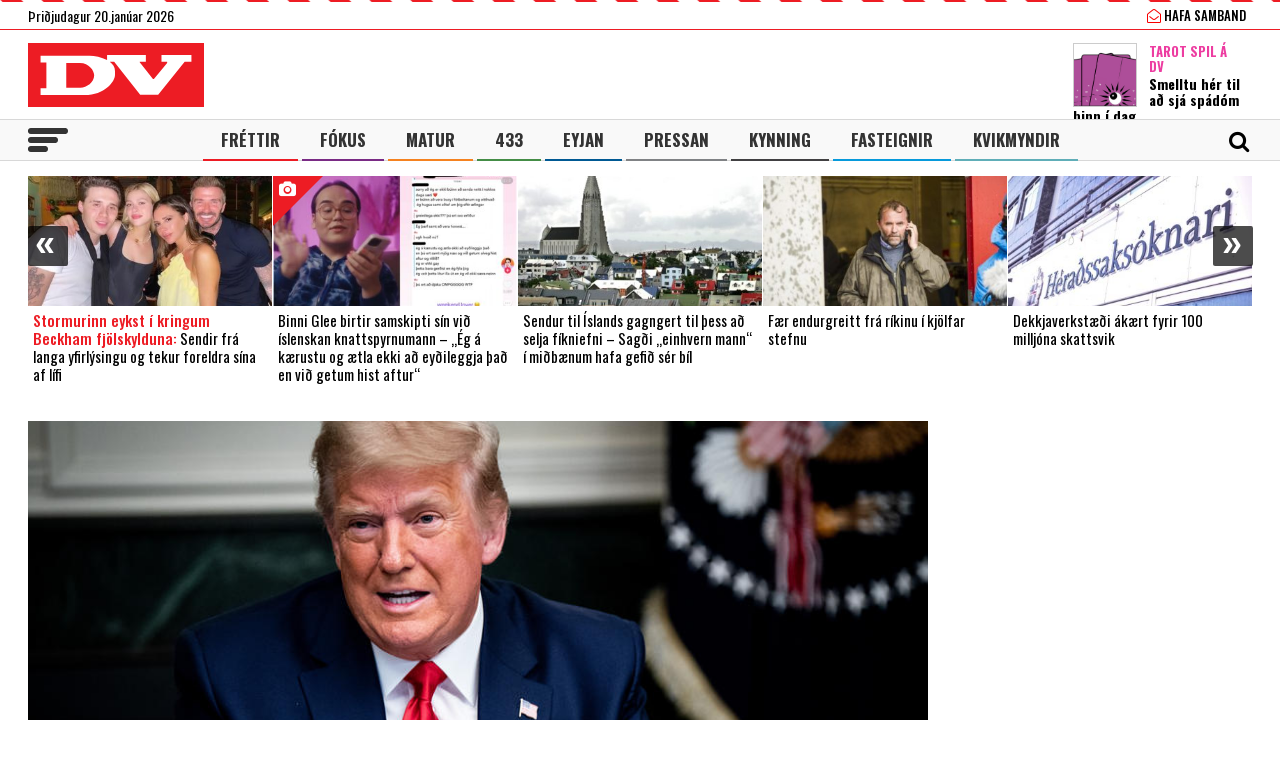

--- FILE ---
content_type: text/html; charset=UTF-8
request_url: https://www.dv.is/
body_size: 23694
content:

<!DOCTYPE html>
<html lang="is" prefix="og: http://ogp.me/ns# fb: http://ogp.me/ns/fb#">
<head>
    <meta charset="UTF-8">
    <meta name="viewport" content="width=device-width, initial-scale=1">
    <link rel="profile" href="http://gmpg.org/xfn/11">
    <script src="https://code.jquery.com/jquery-3.3.1.min.js" integrity="sha256-FgpCb/KJQlLNfOu91ta32o/NMZxltwRo8QtmkMRdAu8=" crossorigin="anonymous"></script>
    <link rel="stylesheet" type="text/css" href="https://stackpath.bootstrapcdn.com/font-awesome/4.7.0/css/font-awesome.min.css"/>
    <script type="text/javascript" src="//cdn.jsdelivr.net/npm/slick-carousel@1.8.1/slick/slick.min.js"></script>
    <link rel="stylesheet" type="text/css" href="//cdn.jsdelivr.net/npm/slick-carousel@1.8.1/slick/slick.css"/>
    <link href="https://fonts.googleapis.com/css?family=Open+Sans:400,700|Oswald:400,500,700" rel="stylesheet">
    <script>(function(d, s, id){
				 var js, fjs = d.getElementsByTagName(s)[0];
				 if (d.getElementById(id)) {return;}
				 js = d.createElement(s); js.id = id;
				 js.src = "//connect.facebook.net/en_US/sdk.js#xfbml=1&version=v2.6";
				 fjs.parentNode.insertBefore(js, fjs);
			   }(document, 'script', 'facebook-jssdk'));</script>
    
    <title>DV - Frjáls og óháður miðill</title>
<script>(function(d, s, id){
				 var js, fjs = d.getElementsByTagName(s)[0];
				 if (d.getElementById(id)) {return;}
				 js = d.createElement(s); js.id = id;
				 js.src = "//connect.facebook.net/en_US/sdk.js#xfbml=1&version=v2.6";
				 fjs.parentNode.insertBefore(js, fjs);
			   }(document, 'script', 'facebook-jssdk'));</script><meta name='robots' content='max-image-preview:large' />
			<script>
			var quizSiteUrl = 'https://www.dv.is/';
							(function(i,s,o,g,r,a,m) {i['GoogleAnalyticsObject']=r;i[r]=i[r]||function() {
				(i[r].q=i[r].q||[]).push(arguments)},i[r].l=1*new Date();a=s.createElement(o),
				m=s.getElementsByTagName(o)[0];a.async=1;a.src=g;m.parentNode.insertBefore(a,m)
				})(window,document,'script','//www.google-analytics.com/analytics.js','ga');

				ga('create', 'UA-31303343-1', 'auto');
				ga('send', 'pageview');
										window.fbAsyncInit = function() {
					FB.init({
						appId    : '218288925392884',
						xfbml    : true,
						version  : 'v2.9'
					});

					FB.getLoginStatus(function( response ) {
						getLogin( response );
					});
				};

				(function(d, s, id) {
					var js, fjs = d.getElementsByTagName(s)[0];
					if (d.getElementById(id)) {return;}
					js = d.createElement(s); js.id = id;
					js.src = "//connect.facebook.net/en_US/sdk.js";
					fjs.parentNode.insertBefore(js, fjs);
				}(document, 'script', 'facebook-jssdk'));
						</script>

			
<!-- This site is optimized with the Yoast SEO Premium plugin v6.0 - https://yoast.com/wordpress/plugins/seo/ -->
<meta name="description" content="Frjáls og óháður miðill"/>
<link rel="canonical" href="https://www.dv.is/" />
<meta property="og:locale" content="is_IS" />
<meta property="og:type" content="website" />
<meta property="og:title" content="DV.is" />
<meta property="og:description" content="Frjáls og óháður miðill" />
<meta property="og:url" content="https://www.dv.is/" />
<meta property="og:site_name" content="DV" />
<meta property="fb:app_id" content="218288925392884" />
<meta property="og:image" content="http://www.dv.is/wp-content/uploads/2019/01/DV-1-1.jpg" />
<meta name="twitter:card" content="summary_large_image" />
<meta name="twitter:description" content="Frjáls og óháður miðill" />
<meta name="twitter:title" content="DV - Frjáls og óháður miðill" />
<meta name="twitter:site" content="@dv_is" />
<meta name="twitter:image" content="http://www.dv.is/wp-content/uploads/2019/01/DV-1-1.jpg" />
<script type='application/ld+json'>{"@context":"http:\/\/schema.org","@type":"WebSite","@id":"#website","url":"https:\/\/www.dv.is\/","name":"DV","potentialAction":{"@type":"SearchAction","target":"https:\/\/www.dv.is\/?s={search_term_string}","query-input":"required name=search_term_string"}}</script>
<script type='application/ld+json'>{"@context":"http:\/\/schema.org","@type":"Organization","url":"https:\/\/www.dv.is\/","sameAs":["https:\/\/www.facebook.com\/www.dv.is\/","https:\/\/www.instagram.com\/dvfrettir","https:\/\/twitter.com\/dv_is"],"@id":"#organization","name":"DV","logo":"https:\/\/www.dv.is\/wp-content\/uploads\/2018\/09\/DV.jpg"}</script>
<!-- / Yoast SEO Premium plugin. -->

<link rel='dns-prefetch' href='//ws.sharethis.com' />
<link rel='dns-prefetch' href='//maxcdn.bootstrapcdn.com' />
<link rel="alternate" type="application/rss+xml" title="DV &raquo; Straumur" href="https://www.dv.is/feed/" />
<link rel="alternate" type="application/rss+xml" title="DV &raquo; Straumur athugasemda" href="https://www.dv.is/comments/feed/" />
<link rel='stylesheet' id='wp-block-library-css' href='https://www.dv.is/wp-includes/css/dist/block-library/style.min.css?ver=6.6.4' type='text/css' media='all' />
<style id='wp-block-library-inline-css' type='text/css'>
.has-text-align-justify{text-align:justify;}
</style>
<style id='classic-theme-styles-inline-css' type='text/css'>
/*! This file is auto-generated */
.wp-block-button__link{color:#fff;background-color:#32373c;border-radius:9999px;box-shadow:none;text-decoration:none;padding:calc(.667em + 2px) calc(1.333em + 2px);font-size:1.125em}.wp-block-file__button{background:#32373c;color:#fff;text-decoration:none}
</style>
<style id='global-styles-inline-css' type='text/css'>
:root{--wp--preset--aspect-ratio--square: 1;--wp--preset--aspect-ratio--4-3: 4/3;--wp--preset--aspect-ratio--3-4: 3/4;--wp--preset--aspect-ratio--3-2: 3/2;--wp--preset--aspect-ratio--2-3: 2/3;--wp--preset--aspect-ratio--16-9: 16/9;--wp--preset--aspect-ratio--9-16: 9/16;--wp--preset--color--black: #000000;--wp--preset--color--cyan-bluish-gray: #abb8c3;--wp--preset--color--white: #ffffff;--wp--preset--color--pale-pink: #f78da7;--wp--preset--color--vivid-red: #cf2e2e;--wp--preset--color--luminous-vivid-orange: #ff6900;--wp--preset--color--luminous-vivid-amber: #fcb900;--wp--preset--color--light-green-cyan: #7bdcb5;--wp--preset--color--vivid-green-cyan: #00d084;--wp--preset--color--pale-cyan-blue: #8ed1fc;--wp--preset--color--vivid-cyan-blue: #0693e3;--wp--preset--color--vivid-purple: #9b51e0;--wp--preset--gradient--vivid-cyan-blue-to-vivid-purple: linear-gradient(135deg,rgba(6,147,227,1) 0%,rgb(155,81,224) 100%);--wp--preset--gradient--light-green-cyan-to-vivid-green-cyan: linear-gradient(135deg,rgb(122,220,180) 0%,rgb(0,208,130) 100%);--wp--preset--gradient--luminous-vivid-amber-to-luminous-vivid-orange: linear-gradient(135deg,rgba(252,185,0,1) 0%,rgba(255,105,0,1) 100%);--wp--preset--gradient--luminous-vivid-orange-to-vivid-red: linear-gradient(135deg,rgba(255,105,0,1) 0%,rgb(207,46,46) 100%);--wp--preset--gradient--very-light-gray-to-cyan-bluish-gray: linear-gradient(135deg,rgb(238,238,238) 0%,rgb(169,184,195) 100%);--wp--preset--gradient--cool-to-warm-spectrum: linear-gradient(135deg,rgb(74,234,220) 0%,rgb(151,120,209) 20%,rgb(207,42,186) 40%,rgb(238,44,130) 60%,rgb(251,105,98) 80%,rgb(254,248,76) 100%);--wp--preset--gradient--blush-light-purple: linear-gradient(135deg,rgb(255,206,236) 0%,rgb(152,150,240) 100%);--wp--preset--gradient--blush-bordeaux: linear-gradient(135deg,rgb(254,205,165) 0%,rgb(254,45,45) 50%,rgb(107,0,62) 100%);--wp--preset--gradient--luminous-dusk: linear-gradient(135deg,rgb(255,203,112) 0%,rgb(199,81,192) 50%,rgb(65,88,208) 100%);--wp--preset--gradient--pale-ocean: linear-gradient(135deg,rgb(255,245,203) 0%,rgb(182,227,212) 50%,rgb(51,167,181) 100%);--wp--preset--gradient--electric-grass: linear-gradient(135deg,rgb(202,248,128) 0%,rgb(113,206,126) 100%);--wp--preset--gradient--midnight: linear-gradient(135deg,rgb(2,3,129) 0%,rgb(40,116,252) 100%);--wp--preset--font-size--small: 13px;--wp--preset--font-size--medium: 20px;--wp--preset--font-size--large: 36px;--wp--preset--font-size--x-large: 42px;--wp--preset--spacing--20: 0.44rem;--wp--preset--spacing--30: 0.67rem;--wp--preset--spacing--40: 1rem;--wp--preset--spacing--50: 1.5rem;--wp--preset--spacing--60: 2.25rem;--wp--preset--spacing--70: 3.38rem;--wp--preset--spacing--80: 5.06rem;--wp--preset--shadow--natural: 6px 6px 9px rgba(0, 0, 0, 0.2);--wp--preset--shadow--deep: 12px 12px 50px rgba(0, 0, 0, 0.4);--wp--preset--shadow--sharp: 6px 6px 0px rgba(0, 0, 0, 0.2);--wp--preset--shadow--outlined: 6px 6px 0px -3px rgba(255, 255, 255, 1), 6px 6px rgba(0, 0, 0, 1);--wp--preset--shadow--crisp: 6px 6px 0px rgba(0, 0, 0, 1);}:where(.is-layout-flex){gap: 0.5em;}:where(.is-layout-grid){gap: 0.5em;}body .is-layout-flex{display: flex;}.is-layout-flex{flex-wrap: wrap;align-items: center;}.is-layout-flex > :is(*, div){margin: 0;}body .is-layout-grid{display: grid;}.is-layout-grid > :is(*, div){margin: 0;}:where(.wp-block-columns.is-layout-flex){gap: 2em;}:where(.wp-block-columns.is-layout-grid){gap: 2em;}:where(.wp-block-post-template.is-layout-flex){gap: 1.25em;}:where(.wp-block-post-template.is-layout-grid){gap: 1.25em;}.has-black-color{color: var(--wp--preset--color--black) !important;}.has-cyan-bluish-gray-color{color: var(--wp--preset--color--cyan-bluish-gray) !important;}.has-white-color{color: var(--wp--preset--color--white) !important;}.has-pale-pink-color{color: var(--wp--preset--color--pale-pink) !important;}.has-vivid-red-color{color: var(--wp--preset--color--vivid-red) !important;}.has-luminous-vivid-orange-color{color: var(--wp--preset--color--luminous-vivid-orange) !important;}.has-luminous-vivid-amber-color{color: var(--wp--preset--color--luminous-vivid-amber) !important;}.has-light-green-cyan-color{color: var(--wp--preset--color--light-green-cyan) !important;}.has-vivid-green-cyan-color{color: var(--wp--preset--color--vivid-green-cyan) !important;}.has-pale-cyan-blue-color{color: var(--wp--preset--color--pale-cyan-blue) !important;}.has-vivid-cyan-blue-color{color: var(--wp--preset--color--vivid-cyan-blue) !important;}.has-vivid-purple-color{color: var(--wp--preset--color--vivid-purple) !important;}.has-black-background-color{background-color: var(--wp--preset--color--black) !important;}.has-cyan-bluish-gray-background-color{background-color: var(--wp--preset--color--cyan-bluish-gray) !important;}.has-white-background-color{background-color: var(--wp--preset--color--white) !important;}.has-pale-pink-background-color{background-color: var(--wp--preset--color--pale-pink) !important;}.has-vivid-red-background-color{background-color: var(--wp--preset--color--vivid-red) !important;}.has-luminous-vivid-orange-background-color{background-color: var(--wp--preset--color--luminous-vivid-orange) !important;}.has-luminous-vivid-amber-background-color{background-color: var(--wp--preset--color--luminous-vivid-amber) !important;}.has-light-green-cyan-background-color{background-color: var(--wp--preset--color--light-green-cyan) !important;}.has-vivid-green-cyan-background-color{background-color: var(--wp--preset--color--vivid-green-cyan) !important;}.has-pale-cyan-blue-background-color{background-color: var(--wp--preset--color--pale-cyan-blue) !important;}.has-vivid-cyan-blue-background-color{background-color: var(--wp--preset--color--vivid-cyan-blue) !important;}.has-vivid-purple-background-color{background-color: var(--wp--preset--color--vivid-purple) !important;}.has-black-border-color{border-color: var(--wp--preset--color--black) !important;}.has-cyan-bluish-gray-border-color{border-color: var(--wp--preset--color--cyan-bluish-gray) !important;}.has-white-border-color{border-color: var(--wp--preset--color--white) !important;}.has-pale-pink-border-color{border-color: var(--wp--preset--color--pale-pink) !important;}.has-vivid-red-border-color{border-color: var(--wp--preset--color--vivid-red) !important;}.has-luminous-vivid-orange-border-color{border-color: var(--wp--preset--color--luminous-vivid-orange) !important;}.has-luminous-vivid-amber-border-color{border-color: var(--wp--preset--color--luminous-vivid-amber) !important;}.has-light-green-cyan-border-color{border-color: var(--wp--preset--color--light-green-cyan) !important;}.has-vivid-green-cyan-border-color{border-color: var(--wp--preset--color--vivid-green-cyan) !important;}.has-pale-cyan-blue-border-color{border-color: var(--wp--preset--color--pale-cyan-blue) !important;}.has-vivid-cyan-blue-border-color{border-color: var(--wp--preset--color--vivid-cyan-blue) !important;}.has-vivid-purple-border-color{border-color: var(--wp--preset--color--vivid-purple) !important;}.has-vivid-cyan-blue-to-vivid-purple-gradient-background{background: var(--wp--preset--gradient--vivid-cyan-blue-to-vivid-purple) !important;}.has-light-green-cyan-to-vivid-green-cyan-gradient-background{background: var(--wp--preset--gradient--light-green-cyan-to-vivid-green-cyan) !important;}.has-luminous-vivid-amber-to-luminous-vivid-orange-gradient-background{background: var(--wp--preset--gradient--luminous-vivid-amber-to-luminous-vivid-orange) !important;}.has-luminous-vivid-orange-to-vivid-red-gradient-background{background: var(--wp--preset--gradient--luminous-vivid-orange-to-vivid-red) !important;}.has-very-light-gray-to-cyan-bluish-gray-gradient-background{background: var(--wp--preset--gradient--very-light-gray-to-cyan-bluish-gray) !important;}.has-cool-to-warm-spectrum-gradient-background{background: var(--wp--preset--gradient--cool-to-warm-spectrum) !important;}.has-blush-light-purple-gradient-background{background: var(--wp--preset--gradient--blush-light-purple) !important;}.has-blush-bordeaux-gradient-background{background: var(--wp--preset--gradient--blush-bordeaux) !important;}.has-luminous-dusk-gradient-background{background: var(--wp--preset--gradient--luminous-dusk) !important;}.has-pale-ocean-gradient-background{background: var(--wp--preset--gradient--pale-ocean) !important;}.has-electric-grass-gradient-background{background: var(--wp--preset--gradient--electric-grass) !important;}.has-midnight-gradient-background{background: var(--wp--preset--gradient--midnight) !important;}.has-small-font-size{font-size: var(--wp--preset--font-size--small) !important;}.has-medium-font-size{font-size: var(--wp--preset--font-size--medium) !important;}.has-large-font-size{font-size: var(--wp--preset--font-size--large) !important;}.has-x-large-font-size{font-size: var(--wp--preset--font-size--x-large) !important;}
:where(.wp-block-post-template.is-layout-flex){gap: 1.25em;}:where(.wp-block-post-template.is-layout-grid){gap: 1.25em;}
:where(.wp-block-columns.is-layout-flex){gap: 2em;}:where(.wp-block-columns.is-layout-grid){gap: 2em;}
:root :where(.wp-block-pullquote){font-size: 1.5em;line-height: 1.6;}
</style>
<link rel='stylesheet' id='simple-share-buttons-adder-font-awesome-css' href='//maxcdn.bootstrapcdn.com/font-awesome/4.3.0/css/font-awesome.min.css?ver=6.6.4' type='text/css' media='all' />
<link rel='stylesheet' id='wp-polls-css' href='https://www.dv.is/wp-content/plugins/wp-polls/polls-css.css?ver=2.77.2' type='text/css' media='all' />
<style id='wp-polls-inline-css' type='text/css'>
.wp-polls .pollbar {
	margin: 1px;
	font-size: 8px;
	line-height: 10px;
	height: 10px;
	background-image: url('https://www.dv.is/wp-content/plugins/wp-polls/images/default_gradient/pollbg.gif');
	border: 1px solid #c8c8c8;
}

</style>
<link rel='stylesheet' id='wordpress-popular-posts-css-css' href='https://www.dv.is/wp-content/plugins/wordpress-popular-posts/assets/css/wpp.css?ver=5.0.2' type='text/css' media='all' />
<link rel='stylesheet' id='dv-style-css' href='https://www.dv.is/wp-content/themes/dv/style.css?ver=1543571455' type='text/css' media='all' />
<link rel='stylesheet' id='dv-frame-css' href='https://www.dv.is/wp-content/themes/dv/css/frame.css?ver=1739215368' type='text/css' media='all' />
<link rel='stylesheet' id='dv-auka-css' href='https://www.dv.is/wp-content/themes/dv/css/auka.css?ver=1698803832' type='text/css' media='all' />
<link rel='stylesheet' id='dv-menu-css' href='https://www.dv.is/wp-content/themes/dv/css/menu.css?ver=1665517763' type='text/css' media='all' />
<link rel='stylesheet' id='dv-responsive-css' href='https://www.dv.is/wp-content/themes/dv/css/responsive.css?ver=1739216586' type='text/css' media='all' />
<link rel='stylesheet' id='jetpack_css-css' href='https://www.dv.is/wp-content/plugins/jetpack/css/jetpack.css?ver=8.3.3' type='text/css' media='all' />
<script id='st_insights_js' type="text/javascript" src="https://ws.sharethis.com/button/st_insights.js?publisher=4d48b7c5-0ae3-43d4-bfbe-3ff8c17a8ae6&amp;product=simpleshare" id="ssba-sharethis-js"></script>
<script type="text/javascript" src="https://www.dv.is/wp-includes/js/jquery/jquery.min.js?ver=3.7.1" id="jquery-core-js"></script>
<script type="text/javascript" src="https://www.dv.is/wp-includes/js/jquery/jquery-migrate.min.js?ver=3.4.1" id="jquery-migrate-js"></script>
<script type="text/javascript" id="wpp-js-js-extra">
/* <![CDATA[ */
var wpp_params = {"sampling_active":"1","sampling_rate":"25","ajax_url":"https:\/\/www.dv.is\/wp-json\/wordpress-popular-posts\/v1\/popular-posts","ID":"","token":"77c17b756c","debug":""};
/* ]]> */
</script>
<script type="text/javascript" src="https://www.dv.is/wp-content/plugins/wordpress-popular-posts/assets/js/wpp-5.0.0.min.js?ver=5.0.2" id="wpp-js-js"></script>
<link rel="https://api.w.org/" href="https://www.dv.is/wp-json/" /><link rel="EditURI" type="application/rsd+xml" title="RSD" href="https://www.dv.is/xmlrpc.php?rsd" />
<meta name="generator" content="WordPress 6.6.4" />
        <!-- PushAlert WordPress 2.5.4 -->
        <script type="text/javascript">
        
            (function (d, t) {
                var g = d.createElement(t),
                        s = d.getElementsByTagName(t)[0];
                g.src = "//cdn.pushalert.co/integrate_2eb7eab5fd298e63466a8b13cca1df8f.js";
                s.parentNode.insertBefore(g, s);
            }(document, "script"));
        </script>
        <!-- End PushAlert WordPress -->
        
<!-- Facebook Pixel Code -->
<script type='text/javascript'>
!function(f,b,e,v,n,t,s){if(f.fbq)return;n=f.fbq=function(){n.callMethod?
n.callMethod.apply(n,arguments):n.queue.push(arguments)};if(!f._fbq)f._fbq=n;
n.push=n;n.loaded=!0;n.version='2.0';n.queue=[];t=b.createElement(e);t.async=!0;
t.src=v;s=b.getElementsByTagName(e)[0];s.parentNode.insertBefore(t,s)}(window,
document,'script','https://connect.facebook.net/en_US/fbevents.js');
</script>
<!-- End Facebook Pixel Code -->
<script type='text/javascript'>
  fbq('init', '1399671143712914', [], {
    "agent": "wordpress-6.6.4-2.0.1"
});
</script><script type='text/javascript'>
  fbq('track', 'PageView', []);
</script>
<!-- Facebook Pixel Code -->
<noscript>
<img height="1" width="1" style="display:none" alt="fbpx"
src="https://www.facebook.com/tr?id=1399671143712914&ev=PageView&noscript=1" />
</noscript>
<!-- End Facebook Pixel Code -->

<!-- START - Open Graph and Twitter Card Tags 3.3.3 -->
 <!-- Facebook Open Graph -->
  <meta property="og:locale" content="is_IS"/>
  <meta property="og:site_name" content="DV"/>
  <meta property="og:title" content="DV - Frjáls og óháður miðill"/>
  <meta property="og:url" content="https://www.dv.is/"/>
  <meta property="og:type" content="website"/>
  <meta property="og:description" content="Frjáls og óháður miðill"/>
  <meta property="og:image" content="https://www.dv.is/wp-content/uploads/2019/07/facebook_ad.png"/>
  <meta property="og:image:url" content="https://www.dv.is/wp-content/uploads/2019/07/facebook_ad.png"/>
  <meta property="og:image:secure_url" content="https://www.dv.is/wp-content/uploads/2019/07/facebook_ad.png"/>
  <meta property="article:publisher" content="https://www.facebook.com/www.dv.is/"/>
 <!-- Google+ / Schema.org -->
  <meta itemprop="name" content="DV - Frjáls og óháður miðill"/>
  <meta itemprop="headline" content="DV - Frjáls og óháður miðill"/>
  <meta itemprop="description" content="Frjáls og óháður miðill"/>
  <meta itemprop="image" content="https://www.dv.is/wp-content/uploads/2019/07/facebook_ad.png"/>
  <!--<meta itemprop="publisher" content="DV"/>--> <!-- To solve: The attribute publisher.itemtype has an invalid value -->
 <!-- Twitter Cards -->
  <meta name="twitter:title" content="DV - Frjáls og óháður miðill"/>
  <meta name="twitter:url" content="https://www.dv.is/"/>
  <meta name="twitter:description" content="Frjáls og óháður miðill"/>
  <meta name="twitter:image" content="https://www.dv.is/wp-content/uploads/2019/07/facebook_ad.png"/>
  <meta name="twitter:card" content="summary_large_image"/>
  <meta name="twitter:site" content="@dv_is"/>
 <!-- SEO -->
 <!-- Misc. tags -->
 <!-- is_front_page | yoast_seo -->
<!-- END - Open Graph and Twitter Card Tags 3.3.3 -->
	

    
    <script>
      var oc_adzone_queue = [];
      function processZone(banner_object_id){
        oc_adzone_queue.push(banner_object_id);
      }
    </script>
    
    <script src='//static.airserve.net/dv/websites/dv/webscript.js'></script>    <script data-overcast="queue" src="//heartbeat.airserve.net/js/airserve/v10/airserve.js?autorenderzone=1"></script> 
    <link rel="apple-touch-icon" sizes="180x180" href="https://www.dv.is/wp-content/themes/dv/img/favicon/apple-touch-icon.png">
    <link rel="icon" type="image/png" sizes="32x32" href="https://www.dv.is/wp-content/themes/dv/img/favicon/favicon-32x32.png">
    <link rel="icon" type="image/png" sizes="16x16" href="https://www.dv.is/wp-content/themes/dv/img/favicon/favicon-16x16.png">
    <link rel="manifest" href="https://www.dv.is/wp-content/themes/dv/img/favicon/site.webmanifest">
    <link rel="mask-icon" href="https://www.dv.is/wp-content/themes/dv/img/favicon/safari-pinned-tab.svg" color="#ed1c24">
    <meta name="msapplication-TileColor" content="#ed1c24">
    <meta name="theme-color" content="#ed1c24">
    <meta property="fb:app_id" content="218288925392884" />
    <meta property="fb:admins" content="737827463"/>
    <meta property="fb:admins" content="100000093630998"/>
    <meta property="fb:admins" content="598993235"/>
    
    <script type="text/javascript">
        (function() {
          /** CONFIGURATION START **/
          var _sf_async_config = window._sf_async_config = (window._sf_async_config || {});
          _sf_async_config.uid = 13179;
          _sf_async_config.domain = 'dv.is';
          _sf_async_config.flickerControl= false;
          _sf_async_config.useCanonical = true;
          _sf_async_config.useCanonicalDomain = true;
          /** CONFIGURATION END **/
        })();
    </script>
    <script type='text/javascript'>
      (function() {

        var css = 'body { visibility: hidden; }'; 

        var head = document.head || document.querySelector('head');
        var style = document.createElement('style');
        style.id = 'chartbeat-flicker-control-style';
        head.appendChild(style);
        style.type = 'text/css';
        if (style.styleSheet) {
          // This is required for IE8 and below.
          style.styleSheet.cssText = css;
        } else {
          style.appendChild(document.createTextNode(css));
        }

        window.setTimeout(function () {
          var hider = document.getElementById('chartbeat-flicker-control-style');
          if (hider) {
            hider.parentNode.removeChild(hider);
          }
        }, 1000);
      })();
    </script>
    <script async="true" src="//static.chartbeat.com/js/chartbeat_mab.js"></script>
 
    <link rel="stylesheet" id="dv-flags-css" href="https://www.dv.is/wp-content/themes/dv/css/flag-icon.css" type="text/css" media="all">
    <link rel="stylesheet" href="https://www.dv.is/wp-content/themes/dv/css/weather-icons.min.css">
    <link rel="stylesheet" href="https://www.dv.is/wp-content/themes/dv/css/weather-icons-wind.min.css">
    <script type="text/javascript" src="//pp.lp4.io/app/5f/c1/1d/5fc11db0588d3e4625368db2.js" async></script>
    <script type="text/javascript" src="//log.gallup.is/gallup.js" async></script>
</head>
  
<body class="home blog ticker-off"> 
    <script>
                if (zones["oc-adzone-240"]["urls"].length > 0){
            $('body').removeClass("ticker-off");
            $('body').addClass("tickeron");
        } 
    </script>
    
    <div class="topheader">
        <div class="wrapper">
            <div class="fl">
                <div class="dagsetning">Þriðjudagur 20.janúar 2026  </div>
            </div>
            <script>
                $.ajax({
                  url: "/ajax/getVedur_haus.php",
                  cache: true
                }).done(function( html ) {
                    $( "#vedridnuna_haus" ).append( html );
                });
            </script>
            <div class="fr">
                                <div id="userprofile" class="pcatid">
                                        <div class="dv_adgerdir">
                        <!-- <a href="/oll-blodin/"><i class="fa fa-newspaper-o"></i> Helgarviðtölin</a>                   -->
                        <a href="/hafa-samband/ "><i class="fa fa-envelope-open-o"></i> Hafa samband</a>
                    </div>                    
                                    </div>
            </div>
        </div>
    </div>
    
    <header class="flokkur_ vcat_ ">
        <div class="haus">
            <div class="wrapper">
                <h1 class="sitename"><a href="https://www.dv.is/">DV - Frjáls og óháður miðill</a></h1>
                                    <div class="hausbordi" id="hausnonemobile">
                        <div class="leidari tarot">
                            <a href="#tarot" class="skruna">
                                <img src="https://www.dv.is/wp-content/uploads/2019/10/tarot_a_dv_64px.png" width="64" style="margin:12px 12px 0 0;border:1px solid #cccccc;"></a>
                            <h4 class="bleikt">Tarot Spil á DV</h4>
                            <h3><a href="#tarot" class="skruna">Smelltu hér til að sjá spádóm þinn í dag</a></h3>
                        </div> 
                    </div>  
                                
            </div>
        </div>
        
        
        <div id="screensize"></div>
        <nav>
            <div class="wrapper posrel"> 
                <div class="farsima_dagsetning">
                    Þriðjudagur 20.janúar 2026                </div>
                

            
                <div class="valstika">
                    <div class="menu-adal-valmynd-container"><ul id="menu-adal-valmynd" class="sub-menu"><li id="menu-item-496" class="li_frettir menu-item menu-item-type-taxonomy menu-item-object-category menu-item-496"><a href="https://www.dv.is/./frettir/">Fréttir</a></li>
<li id="menu-item-64179" class="li_fokus menu-item menu-item-type-taxonomy menu-item-object-category menu-item-64179"><a href="https://www.dv.is/./fokus/">Fókus</a></li>
<li id="menu-item-311388" class="li_matur menu-item menu-item-type-taxonomy menu-item-object-category menu-item-311388"><a href="https://www.dv.is/./matur/">Matur</a></li>
<li id="menu-item-202807" class="li_433 menu-item menu-item-type-taxonomy menu-item-object-category menu-item-202807"><a href="https://www.dv.is/./433/">433</a></li>
<li id="menu-item-214884" class="li_eyjan menu-item menu-item-type-taxonomy menu-item-object-category menu-item-214884"><a href="https://www.dv.is/./eyjan/">Eyjan</a></li>
<li id="menu-item-243116" class="li_pressan menu-item menu-item-type-taxonomy menu-item-object-category menu-item-243116"><a href="https://www.dv.is/./pressan/">Pressan</a></li>
<li id="menu-item-256078" class="li_lifsstill menu-item menu-item-type-taxonomy menu-item-object-category menu-item-256078"><a href="https://www.dv.is/./lifsstill/">Kynning</a></li>
<li id="menu-item-717241" class="li_fasteignir menu-item menu-item-type-custom menu-item-object-custom menu-item-717241"><a href="https://fasteignaleitin.dv.is/">Fasteignir</a></li>
<li id="menu-item-762870" class="li_kvikmyndir menu-item menu-item-type-custom menu-item-object-custom menu-item-762870"><a href="https://kvikmyndir.dv.is/">Kvikmyndir</a></li>
</ul></div>                </div>
                <div id="dv_meki"><a href="https://www.dv.is/">DV</a></div>
                                <div id="hamborgari">
                    <span></span>
                    <span></span>
                    <span></span>
                </div>
                 <div class="searchform">
                    <form role="search" method="get" class="search-form" action="https://www.dv.is/">
                        <div class="lokaleit"><a href="#">Loka leit <span>x</span></a></div>
                        <label for="">
                            <span class="screen-reader-text">Search for:</span>
                        </label>
                        <input type="search" id="" class="search-field" placeholder="Leitaðu á dv.is &hellip;" value="" name="s" />
                        <button type="submit" class="search-submit"><span class="screen-reader-text">Leit</span></button>
                    </form>
                </div>
                <div id="searchicon">
                    <div class="merkin">
                        <a href="#" id="showsearch"><i class="fa fa-search"></i></a>
                        <a href="https://www.facebook.com/www.dv.is/" target="_blank" class="sam_face"><i class="fa fa-facebook"></i></a>
                        <a href="https://twitter.com/dv_is" target="_blank" class="sam_tvit"><i class="fa fa-twitter"></i></a>
                        <a href="https://www.instagram.com/dvfrettir/" target="_blank" class="sam_insta"><i class="fa fa-instagram"></i></a>
                                                <!--a href="/askrift/nyskraning/"><i class="fa fa-plus-circle"></i></a>
                        <a href="/askrift/your-membership/"><i class="fa fa-user-circle-o"></i></a-->
                                            </div>
                </div>
            </div> 
        </nav>
        
                    
                        <div class="ticker">
            <div class="wrapper">
                <div class="auglysing_ticker"><div data-zone="oc-adzone-240"><script>processZone("oc-adzone-240")</script></div></div>
            </div>
        </div>
            </header> 
    <div class="undir_valstika">
        <div class="wrapper">
        <div class="menu-stora-valstikan-container"><ul id="menu-stora-valstikan" class="valmynd"><li id="menu-item-64248" class="li_frettir menu-item menu-item-type-taxonomy menu-item-object-category menu-item-has-children menu-item-64248"><a href="https://www.dv.is/./frettir/">Fréttir</a>
<ul class="sub-menu">
	<li id="menu-item-66261" class="menu-item menu-item-type-taxonomy menu-item-object-category menu-item-66261"><a href="https://www.dv.is/./frettir/skrytid/">Skrýtið</a></li>
	<li id="menu-item-630368" class="menu-item menu-item-type-taxonomy menu-item-object-category menu-item-630368"><a href="https://www.dv.is/./frettir/innlent/">Innlent</a></li>
	<li id="menu-item-630369" class="menu-item menu-item-type-taxonomy menu-item-object-category menu-item-630369"><a href="https://www.dv.is/./frettir/erlent-frettir/">Erlent</a></li>
</ul>
</li>
<li id="menu-item-64244" class="li_fokus menu-item menu-item-type-taxonomy menu-item-object-category menu-item-has-children menu-item-64244"><a href="https://www.dv.is/./fokus/">Fókus</a>
<ul class="sub-menu">
	<li id="menu-item-64246" class="menu-item menu-item-type-taxonomy menu-item-object-category menu-item-64246"><a href="https://www.dv.is/./fokus/folk/">Fólk</a></li>
	<li id="menu-item-244023" class="menu-item menu-item-type-taxonomy menu-item-object-category menu-item-244023"><a href="https://www.dv.is/./fokus/timavelin/">Tímavélin</a></li>
	<li id="menu-item-308535" class="menu-item menu-item-type-taxonomy menu-item-object-category menu-item-308535"><a href="https://www.dv.is/./fokus/skjarinn/">Skjárinn</a></li>
	<li id="menu-item-308538" class="menu-item menu-item-type-taxonomy menu-item-object-category menu-item-308538"><a href="https://www.dv.is/./fokus/menning/">Menning</a></li>
	<li id="menu-item-64258" class="menu-item menu-item-type-taxonomy menu-item-object-category menu-item-64258"><a href="https://www.dv.is/./fokus/menning/tonlist/">Tónlist</a></li>
</ul>
</li>
<li id="menu-item-203419" class="li_sport menu-item menu-item-type-taxonomy menu-item-object-category menu-item-has-children menu-item-203419"><a href="https://www.dv.is/./433/">433</a>
<ul class="sub-menu">
	<li id="menu-item-203420" class="menu-item menu-item-type-taxonomy menu-item-object-category menu-item-203420"><a href="https://www.dv.is/./433/enski-boltinn/">Enski boltinn</a></li>
	<li id="menu-item-211662" class="menu-item menu-item-type-taxonomy menu-item-object-category menu-item-211662"><a href="https://www.dv.is/./433/besta-deildin/">Besta deildin</a></li>
	<li id="menu-item-203423" class="menu-item menu-item-type-taxonomy menu-item-object-category menu-item-203423"><a href="https://www.dv.is/./433/landslidid/">Landsliðið</a></li>
	<li id="menu-item-211661" class="menu-item menu-item-type-taxonomy menu-item-object-category menu-item-211661"><a href="https://www.dv.is/./433/meistaradeildin/">Meistaradeildin</a></li>
	<li id="menu-item-629795" class="menu-item menu-item-type-taxonomy menu-item-object-category menu-item-629795"><a href="https://www.dv.is/./433/433tv/">433 TV</a></li>
</ul>
</li>
<li id="menu-item-211663" class="li_bleikt menu-item menu-item-type-taxonomy menu-item-object-category menu-item-has-children menu-item-211663"><a href="https://www.dv.is/./fokus/stjornufrettir/">Stjörnufréttir</a>
<ul class="sub-menu">
	<li id="menu-item-211664" class="menu-item menu-item-type-taxonomy menu-item-object-category menu-item-211664"><a href="https://www.dv.is/./fokus/fjolskyldan/">Fjölskyldan</a></li>
	<li id="menu-item-211666" class="menu-item menu-item-type-taxonomy menu-item-object-category menu-item-211666"><a href="https://www.dv.is/./fokus/stjornufrettir/fraega-folkid/">Fræga fólkið</a></li>
	<li id="menu-item-211667" class="menu-item menu-item-type-taxonomy menu-item-object-category menu-item-211667"><a href="https://www.dv.is/./fokus/stjornufrettir/heilsa/">Heilsa</a></li>
	<li id="menu-item-251089" class="menu-item menu-item-type-taxonomy menu-item-object-category menu-item-251089"><a href="https://www.dv.is/./fokus/stjornufrettir/heimilid/">Heimilið</a></li>
	<li id="menu-item-251090" class="menu-item menu-item-type-taxonomy menu-item-object-category menu-item-251090"><a href="https://www.dv.is/./fokus/stjornufrettir/lifid/">Lífið</a></li>
	<li id="menu-item-211676" class="menu-item menu-item-type-taxonomy menu-item-object-category menu-item-211676"><a href="https://www.dv.is/./fokus/stjornufrettir/utlit/">Útlit</a></li>
	<li id="menu-item-309681" class="menu-item menu-item-type-taxonomy menu-item-object-category menu-item-309681"><a href="https://www.dv.is/./fokus/stjornufrettir/kynlif/">Kynlíf</a></li>
</ul>
</li>
<li id="menu-item-311387" class="li_matur menu-item menu-item-type-taxonomy menu-item-object-category menu-item-has-children menu-item-311387"><a href="https://www.dv.is/./matur/">Matur</a>
<ul class="sub-menu">
	<li id="menu-item-343302" class="menu-item menu-item-type-taxonomy menu-item-object-category menu-item-343302"><a href="https://www.dv.is/./matur/frettir-og-frodleikur/brogd-i-eldhusinu/">Brögð í eldhúsinu</a></li>
	<li id="menu-item-343303" class="menu-item menu-item-type-taxonomy menu-item-object-category menu-item-343303"><a href="https://www.dv.is/./matur/frettir-og-frodleikur/">Fréttir og fróðleikur</a></li>
	<li id="menu-item-343305" class="menu-item menu-item-type-taxonomy menu-item-object-category menu-item-343305"><a href="https://www.dv.is/./matur/uppskriftir/">Uppskriftir</a></li>
	<li id="menu-item-343308" class="menu-item menu-item-type-taxonomy menu-item-object-category menu-item-343308"><a href="https://www.dv.is/./matur/korter-i-kvoldmat/">Korter í kvöldmat</a></li>
</ul>
</li>
<li id="menu-item-216458" class="li_eyjan menu-item menu-item-type-taxonomy menu-item-object-category menu-item-216458"><a href="https://www.dv.is/./eyjan/">Eyjan</a></li>
<li id="menu-item-256076" class="li_lifsstill menu-item menu-item-type-taxonomy menu-item-object-category menu-item-256076"><a href="https://www.dv.is/./lifsstill/">Lífsstíll</a></li>
<li id="menu-item-630365" class="menu-item menu-item-type-post_type menu-item-object-page menu-item-630365"><a href="https://www.dv.is/eyjanblog/pennar/">Pennar</a></li>
<li id="menu-item-243230" class="menu-item menu-item-type-taxonomy menu-item-object-category menu-item-has-children menu-item-243230"><a href="https://www.dv.is/./pressan/">Pressan</a>
<ul class="sub-menu">
	<li id="menu-item-243232" class="menu-item menu-item-type-taxonomy menu-item-object-category menu-item-243232"><a href="https://www.dv.is/./pressan/">Fréttir</a></li>
</ul>
</li>
<li id="menu-item-717474" class="li_fasteignir menu-item menu-item-type-custom menu-item-object-custom menu-item-717474"><a href="https://fasteignaleitin.dv.is/">Fasteignir</a></li>
<li id="menu-item-755440" class="li_atvinna menu-item menu-item-type-custom menu-item-object-custom menu-item-755440"><a href="https://atvinna.dv.is/">Atvinna</a></li>
<li id="menu-item-762871" class="li_kvikmyndir menu-item menu-item-type-custom menu-item-object-custom menu-item-762871"><a href="https://kvikmyndir.dv.is/">Kvikmyndir</a></li>
<li id="menu-item-64259" class="menu-item menu-item-type-custom menu-item-object-custom menu-item-has-children menu-item-64259"><a href="#">UPPLÝSINGAR</a>
<ul class="sub-menu">
	<li id="menu-item-64261" class="menu-item menu-item-type-post_type menu-item-object-page menu-item-64261"><a href="https://www.dv.is/dv/rekstur-og-stjorn/">Rekstur og stjórn</a></li>
	<li id="menu-item-547451" class="menu-item menu-item-type-post_type menu-item-object-page menu-item-547451"><a href="https://www.dv.is/dv/starfsfolk/">Starfsfólk</a></li>
	<li id="menu-item-64263" class="menu-item menu-item-type-post_type menu-item-object-page menu-item-64263"><a href="https://www.dv.is/dv/um-dv/">Um DV</a></li>
	<li id="menu-item-297050" class="menu-item menu-item-type-post_type menu-item-object-page menu-item-297050"><a href="https://www.dv.is/dv/personuupplysinga/">Yfirlýsing um persónuvernd</a></li>
</ul>
</li>
</ul></div>        </div>
    </div>
    
            <script>
            if (zones["oc-adzone-241"]["urls"].length > 0){
                if (zones["oc-adzone-507"]["urls"].length > 0) {
                    erfallback = "fallbackon"; 
                } else {
                    erfallback = "fallbackoff"; 
                }
                document.write('<div class="ad_kragispace '+erfallback+'"></div><div class="ad_kragi page '+erfallback+'"><div data-zone="oc-adzone-241">');
                processZone("oc-adzone-241")
                document.write('</div></div>');
            } 
        </script>
        
        
        
    <div class="wrapper">
        <div class="topboxes">
                            <div class="topbox">
                    <figure style="background-image:url(https://www.dv.is/wp-content/uploads/2022/09/fha-350x210.jpg)">
                                                <a href="https://www.dv.is/433/2026/1/19/stormurinn-eykst-kringum-beckham-fjolskylduna-sendir-fra-langa-yfirlysingu-og-tekur-foreldra-sina-af-lifi/">Stormurinn eykst í kringum Beckham fjölskylduna: Sendir frá langa yfirlýsingu og tekur foreldra sína af lífi</a>
                    </figure>
                                        <h2><a href="https://www.dv.is/433/2026/1/19/stormurinn-eykst-kringum-beckham-fjolskylduna-sendir-fra-langa-yfirlysingu-og-tekur-foreldra-sina-af-lifi/"><span>Stormurinn eykst í kringum Beckham fjölskylduna:</span> Sendir frá langa yfirlýsingu og tekur foreldra sína af lífi</a></h2>
                </div>
                            <div class="topbox">
                    <figure style="background-image:url(https://www.dv.is/wp-content/uploads/2026/01/1213243324434432423423432423432433434323433243233434322343324324114454533423333433333342453324-350x212.jpg)">
                        <div class='tegund'><i class='fa fa-camera'></i></div>                        <a href="https://www.dv.is/433/2026/1/19/binni-glee-birtir-skilabod-sem-hann-fekk-fra-islenskum-knattspyrnumanni-eg-kaerustu-og-aetla-ekki-ad-eydileggja-thad-en-vid-getum-hist-aftur/">Binni Glee birtir samskipti sín við íslenskan knattspyrnumann &#8211; „Ég á kærustu og ætla ekki að eyðileggja það en við getum hist aftur“</a>
                    </figure>
                                        <h2><a href="https://www.dv.is/433/2026/1/19/binni-glee-birtir-skilabod-sem-hann-fekk-fra-islenskum-knattspyrnumanni-eg-kaerustu-og-aetla-ekki-ad-eydileggja-thad-en-vid-getum-hist-aftur/">Binni Glee birtir samskipti sín við íslenskan knattspyrnumann &#8211; „Ég á kærustu og ætla ekki að eyðileggja það en við getum hist aftur“</a></h2>
                </div>
                            <div class="topbox">
                    <figure style="background-image:url(https://www.dv.is/wp-content/uploads/2025/04/l04040804_reykjaviku__38-1-1024x723-1-350x247.jpg)">
                                                <a href="https://www.dv.is/frettir/2026/1/19/sendur-til-islands-gagngert-til-thess-ad-selja-fikniefni-sagdi-einhvern-mann-midbaenum-hafa-gefid-ser-bil/">Sendur til Íslands gagngert til þess að selja fíkniefni &#8211; Sagði „einhvern mann“ í miðbænum hafa gefið sér bíl</a>
                    </figure>
                                        <h2><a href="https://www.dv.is/frettir/2026/1/19/sendur-til-islands-gagngert-til-thess-ad-selja-fikniefni-sagdi-einhvern-mann-midbaenum-hafa-gefid-ser-bil/">Sendur til Íslands gagngert til þess að selja fíkniefni &#8211; Sagði „einhvern mann“ í miðbænum hafa gefið sér bíl</a></h2>
                </div>
                            <div class="topbox">
                    <figure style="background-image:url(https://www.dv.is/wp-content/uploads/2026/01/Skjamynd-2026-01-19-191225-350x227.jpg)">
                                                <a href="https://www.dv.is/frettir/2026/1/19/faer-endurgreitt-fra-rikinu-kjolfar-stefnu/">Fær endurgreitt frá ríkinu í kjölfar stefnu</a>
                    </figure>
                                        <h2><a href="https://www.dv.is/frettir/2026/1/19/faer-endurgreitt-fra-rikinu-kjolfar-stefnu/">Fær endurgreitt frá ríkinu í kjölfar stefnu</a></h2>
                </div>
                            <div class="topbox">
                    <figure style="background-image:url(https://www.dv.is/wp-content/uploads/2024/07/heradssaksoknari.maggi_-350x231.jpg)">
                                                <a href="https://www.dv.is/frettir/2026/1/19/dekkjaverkstaedi-akaert-fyrir-100-milljona-skattsvik/">Dekkjaverkstæði ákært fyrir 100 milljóna skattsvik</a>
                    </figure>
                                        <h2><a href="https://www.dv.is/frettir/2026/1/19/dekkjaverkstaedi-akaert-fyrir-100-milljona-skattsvik/">Dekkjaverkstæði ákært fyrir 100 milljóna skattsvik</a></h2>
                </div>
                            <div class="topbox">
                    <figure style="background-image:url(https://www.dv.is/wp-content/uploads/2026/01/titradi-350x197.jpg)">
                                                <a href="https://www.dv.is/pressan/2026/1/19/logreglustjorinn-minneapolis-titradi-af-reidi-thegar-hann-sa-myndband-af-ice-handtaka-fatlada-konu-gud-minn-godur/">Lögreglustjórinn í Minneapolis titraði af reiði þegar hann sá myndband af ICE handtaka fatlaða konu &#8211; „Guð minn góður“</a>
                    </figure>
                                        <h2><a href="https://www.dv.is/pressan/2026/1/19/logreglustjorinn-minneapolis-titradi-af-reidi-thegar-hann-sa-myndband-af-ice-handtaka-fatlada-konu-gud-minn-godur/">Lögreglustjórinn í Minneapolis titraði af reiði þegar hann sá myndband af ICE handtaka fatlaða konu &#8211; „Guð minn góður“</a></h2>
                </div>
                            <div class="topbox">
                    <figure style="background-image:url(https://www.dv.is/wp-content/uploads/2026/01/L02120918-stefna-34-1024x683-1-350x233.jpg)">
                                                <a href="https://www.dv.is/frettir/2026/1/19/halldora-osatt-eftir-ad-hafa-lagt-bifreid-sinni-bilakjallara-er-eg-ein-um-ad-finnast-thetta-groft/">Halldóra ósátt eftir að hafa lagt bifreið sinni í bílakjallara &#8211; „Er ég ein um að finnast þetta gróft?“</a>
                    </figure>
                                        <h2><a href="https://www.dv.is/frettir/2026/1/19/halldora-osatt-eftir-ad-hafa-lagt-bifreid-sinni-bilakjallara-er-eg-ein-um-ad-finnast-thetta-groft/">Halldóra ósátt eftir að hafa lagt bifreið sinni í bílakjallara &#8211; „Er ég ein um að finnast þetta gróft?“</a></h2>
                </div>
                            <div class="topbox">
                    <figure style="background-image:url(https://www.dv.is/wp-content/uploads/2026/01/Finnur_Sigurdur-Ingi_Ingibjorg_Framsokn-350x233.jpg)">
                                                <a href="https://www.dv.is/eyjan/2026/1/19/ordid-gotunni-einkennileg-stada-innan-framsoknar-addraganda-formannskjors-um-midjan-februar/">Orðið á götunni: Einkennileg staða innan Framsóknar í aðdraganda formannskjörs um miðjan febrúar</a>
                    </figure>
                                        <h2><a href="https://www.dv.is/eyjan/2026/1/19/ordid-gotunni-einkennileg-stada-innan-framsoknar-addraganda-formannskjors-um-midjan-februar/"><span>Orðið á götunni:</span> Einkennileg staða innan Framsóknar í aðdraganda formannskjörs um miðjan febrúar</a></h2>
                </div>
                            <div class="topbox">
                    <figure style="background-image:url(https://www.dv.is/wp-content/uploads/2026/01/Untitlede5y-350x233.jpg)">
                                                <a href="https://www.dv.is/fokus/2026/1/19/kynntist-erlendum-ferdamanni-og-hlustadi-ekki-vidvorun-foreldranna-eg-var-18-ara-og-blindud-af-ast/">Kynntist erlendum ferðamanni og hlustaði ekki á viðvörun foreldranna: „Ég var 18 ára og blinduð af ást“</a>
                    </figure>
                                        <h2><a href="https://www.dv.is/fokus/2026/1/19/kynntist-erlendum-ferdamanni-og-hlustadi-ekki-vidvorun-foreldranna-eg-var-18-ara-og-blindud-af-ast/"><span>Kynntist erlendum ferðamanni og hlustaði ekki á viðvörun foreldranna:</span> „Ég var 18 ára og blinduð af ást“</a></h2>
                </div>
                            <div class="topbox">
                    <figure style="background-image:url(https://www.dv.is/wp-content/uploads/2025/08/peningar-1-1024x576-1-350x197.jpg)">
                                                <a href="https://www.dv.is/frettir/2026/1/19/fretti-thad-fyrst-morgun-ad-hann-hefdi-unnid-67-milljonir/">Frétti það fyrst í morgun að hann hefði unnið 67 milljónir</a>
                    </figure>
                                        <h2><a href="https://www.dv.is/frettir/2026/1/19/fretti-thad-fyrst-morgun-ad-hann-hefdi-unnid-67-milljonir/">Frétti það fyrst í morgun að hann hefði unnið 67 milljónir</a></h2>
                </div>
                    </div>
    </div>
    
    <script>
        $( document ).ready(function() {
            $('.topboxes').slick({
                dots: false,
                infinite: true,
                speed: 300,
                slidesToShow: 5,
                slidesToScroll: 1,
                
                responsive: [
                {
                  breakpoint: 1024,
                  settings: {
                    slidesToShow: 3,
                    slidesToScroll: 1
                  }
                },
                {
                  breakpoint: 600,
                  settings: {
                    slidesToShow: 2,
                    slidesToScroll: 1
                  }
                },
                {
                  breakpoint: 360,
                  settings: {
                    slidesToShow: 1,
                    slidesToScroll: 1
                  }
                }
              ]
            });
            
        });
    </script>
        
        <div class="adbox efribordi">
        <div class="adboxid hexfff">
                        
            <div id="topbordi_check" data-zone="oc-adzone-242"><script>processZone("oc-adzone-242")</script></div>
            <script>
                if (zones["oc-adzone-614"]["urls"].length > 0){
                    $("#topbordi_check").addClass("hasFalback");   
                } 
            </script>
            
                    </div>
    </div>
        
    
         
    <section class="m4">
        <div class="wrapper">
            <div class="alphadelta mt0">
                <div class="grein adal   ">
    <figure style="background-image:url(https://www.dv.is/wp-content/uploads/2025/07/trumptollar.jpg)">
                                        <figcaption>
            
            <span class='flokkur f_eyjan'>Eyjan</span>                        
            <h2><span>Flokksbróðir Trump:</span> Ráðist hann inn í Grænland er forsetatíð hans lokið</h2>
            
        </figcaption>
        
        <a href="https://www.dv.is/eyjan/2026/1/19/flokksbrodir-trump-radist-hann-inn-graenland-er-forsetatid-hans-lokid/">Flokksbróðir Trump: Ráðist hann inn í Grænland er forsetatíð hans lokið</a>

    </figure>
</div>                
                
            </div>
            <div class="gamma mt0">
                 <div class="adbox_310x400">
                     <div class="adboxid"><div data-zone="oc-adzone-243"><script>processZone("oc-adzone-243")</script></div></div>
                </div>
                <div class="">
                    <a href="/frettaskot">
                        <img src="/wp-content/themes/dv/img/frettaskot_hnappur.png" alt="Sendu okkur fréttaskot" />
                    </a>
                </div>
            </div>
            
            <div id="blockContainer">
                <div class="alpha mt0" id="blockA">
                    
                    <div class="adbox_310x400" id="blocka_v1">
                         <div class="adboxid"><div data-zone="oc-adzone-244"><script>processZone("oc-adzone-244")</script></div></div>
                    </div>
                    <div class="splitter"></div>
                    <h3 class="typa top"><span>Mest lesið á dv</span></h3>
                    <div class="grein top5 numer1 ">
    <figure style="background-image:url(https://www.dv.is/wp-content/uploads/2026/01/1213243324434432423423432423432433434323433243233434322343324324114454533423333433333342453324-1024x619.jpg)">
                <div class='tegund'><i class='fa fa-camera'></i></div>        <figcaption>
            <span class='flokkur f_433'>433</span><span class='flokkur f_sport'>Sport</span>            <div class="timeago">Fyrir 4 klukkutímum</div>
        </figcaption>
        <a href="https://www.dv.is/433/2026/1/19/binni-glee-birtir-skilabod-sem-hann-fekk-fra-islenskum-knattspyrnumanni-eg-kaerustu-og-aetla-ekki-ad-eydileggja-thad-en-vid-getum-hist-aftur/">Binni Glee birtir samskipti sín við íslenskan knattspyrnumann &#8211; „Ég á kærustu og ætla ekki að eyðileggja það en við getum hist aftur“</a>
    </figure>
    <article>
        <div class="tala">1</div>
                <h2 class="morethen150"><a href="https://www.dv.is/433/2026/1/19/binni-glee-birtir-skilabod-sem-hann-fekk-fra-islenskum-knattspyrnumanni-eg-kaerustu-og-aetla-ekki-ad-eydileggja-thad-en-vid-getum-hist-aftur/">Binni Glee birtir samskipti sín við íslenskan knattspyrnumann &#8211; „Ég á kærustu og ætla ekki að eyðileggja það en við getum hist aftur“</a></h2>
    </article>
</div><div class="grein top5 numer2 ">
    <figure style="background-image:url(https://www.dv.is/wp-content/uploads/2026/01/L02120918-stefna-34-1024x683-1.jpg)">
                        <figcaption>
            <span class='flokkur f_frettir'>Fréttir</span>            <div class="timeago">Fyrir 9 klukkutímum</div>
        </figcaption>
        <a href="https://www.dv.is/frettir/2026/1/19/halldora-osatt-eftir-ad-hafa-lagt-bifreid-sinni-bilakjallara-er-eg-ein-um-ad-finnast-thetta-groft/">Halldóra ósátt eftir að hafa lagt bifreið sinni í bílakjallara &#8211; „Er ég ein um að finnast þetta gróft?“</a>
    </figure>
    <article>
        <div class="tala">2</div>
                <h2 class="morethen110"><a href="https://www.dv.is/frettir/2026/1/19/halldora-osatt-eftir-ad-hafa-lagt-bifreid-sinni-bilakjallara-er-eg-ein-um-ad-finnast-thetta-groft/">Halldóra ósátt eftir að hafa lagt bifreið sinni í bílakjallara &#8211; „Er ég ein um að finnast þetta gróft?“</a></h2>
    </article>
</div><div class="grein top5 numer3 ">
    <figure style="background-image:url(https://www.dv.is/wp-content/uploads/2026/01/Untitlede5y.jpg)">
                        <figcaption>
            <span class='flokkur f_fokus'>Fókus</span>            <div class="timeago">Fyrir 12 klukkutímum</div>
        </figcaption>
        <a href="https://www.dv.is/fokus/2026/1/19/kynntist-erlendum-ferdamanni-og-hlustadi-ekki-vidvorun-foreldranna-eg-var-18-ara-og-blindud-af-ast/">Kynntist erlendum ferðamanni og hlustaði ekki á viðvörun foreldranna: „Ég var 18 ára og blinduð af ást“</a>
    </figure>
    <article>
        <div class="tala">3</div>
                <h2 class="morethen110"><a href="https://www.dv.is/fokus/2026/1/19/kynntist-erlendum-ferdamanni-og-hlustadi-ekki-vidvorun-foreldranna-eg-var-18-ara-og-blindud-af-ast/"><span>Kynntist erlendum ferðamanni og hlustaði ekki á viðvörun foreldranna:</span> „Ég var 18 ára og blinduð af ást“</a></h2>
    </article>
</div><div class="grein top5 numer4 ">
    <figure style="background-image:url(https://www.dv.is/wp-content/uploads/2026/01/OnlyFans-samsett-1024x576.jpg)">
                        <figcaption>
            <span class='flokkur f_fokus'>Fókus</span>            <div class="timeago">Fyrir 17 klukkutímum</div>
        </figcaption>
        <a href="https://www.dv.is/fokus/2026/1/19/tekjuhaestu-stjornurnar-onlyfans-sjadu-hvad-thaer-thena-mikid/">Tekjuhæstu stjörnurnar á OnlyFans – Sjáðu hvað þær þéna mikið</a>
    </figure>
    <article>
        <div class="tala">4</div>
                <h2 class="lessthen110"><a href="https://www.dv.is/fokus/2026/1/19/tekjuhaestu-stjornurnar-onlyfans-sjadu-hvad-thaer-thena-mikid/">Tekjuhæstu stjörnurnar á OnlyFans – Sjáðu hvað þær þéna mikið</a></h2>
    </article>
</div><div class="grein top5 numer5 ">
    <figure style="background-image:url(https://www.dv.is/wp-content/uploads/2026/01/Collins-samsett-1024x576.jpg)">
                        <figcaption>
            <span class='flokkur f_pressan'>Pressan</span>            <div class="timeago">Fyrir 18 klukkutímum</div>
        </figcaption>
        <a href="https://www.dv.is/pressan/2026/1/19/kikti-simann-hans-vegna-gruns-um-framhjahald-thad-sem-hun-fann-var-miklu-verra/">Kíkti í símann hans vegna gruns um framhjáhald – Það sem hún fann var miklu verra</a>
    </figure>
    <article>
        <div class="tala">5</div>
                <h2 class="lessthen110"><a href="https://www.dv.is/pressan/2026/1/19/kikti-simann-hans-vegna-gruns-um-framhjahald-thad-sem-hun-fann-var-miklu-verra/">Kíkti í símann hans vegna gruns um framhjáhald – Það sem hún fann var miklu verra</a></h2>
    </article>
</div>                                        <div id="mc_embed_signup" class="frettabref_ekkimissaf catmain">
                    <form action="https://www.us12.list-manage.com/subscribe/post?u=39fcb72e83287a289c088c536&amp;id=22e58b597e" method="post" id="mc-embedded-subscribe-form" name="mc-embedded-subscribe-form" class="validate" target="_blank" novalidate>
                        <div id="mc_embed_signup_scroll">
                        <h2><a href="https://www.dv.is/skraning-postlista-dv/"><span>Ekki missa af</span> Helstu tíðindum dagsins í pósthólfið þitt</a></h2>
                        <div class="mc-field-group">
                            <input type="email" value="" name="EMAIL" placeholder="Netfang" class="required email" id="mce-EMAIL">
                            <input type="submit" value="Já, Skrá mig" name="subscribe" id="mc-embedded-subscribe" class="button">
                        </div>
                        <div id="mce-responses" class="clear">
                            <div class="response" id="mce-error-response" style="display:none"></div>
                            <div class="response" id="mce-success-response" style="display:none"></div>
                        </div>
                        <div style="position: absolute; left: -5000px;" aria-hidden="true"><input type="text" name="b_39fcb72e83287a289c088c536_22e58b597e" tabindex="-1" value=""></div>
                        <div class="clear"></div>
                        </div>
                    </form>
                </div>
                </div>
                <div class="delta mt0" id="blockB">
                    <div class="grein adal    lessthen99"><div class="tegund"><i class="fa fa-camera"></i></div>
                     
    <figure style="background-image:url(https://www.dv.is/wp-content/uploads/2022/11/10952920.jpg)">
                <a href="https://www.dv.is/pressan/2026/1/19/hugmyndafraedingur-putins-vill-ad-hann-radist-inn-thessi-sjo-riki/"></a>
                                <figcaption>
            <span class='flokkur f_pressan'>Pressan</span>            <div class="timeago">Fyrir 2 klukkutímum</div>
                        
            <h2>Hugmyndafræðingur Pútíns vill að hann ráðist inn í þessi sjö ríki</h2>
             
        </figcaption>
                        <a href="https://www.dv.is/pressan/2026/1/19/hugmyndafraedingur-putins-vill-ad-hann-radist-inn-thessi-sjo-riki/">Hugmyndafræðingur Pútíns vill að hann ráðist inn í þessi sjö ríki</a>
    </figure>
        </div> 
                    
<div class="grein vaegi3   enskiboltinn"><div class="tegund"><i class="fa fa-camera"></i></div>     
    <figure style="background-image:url(https://www.dv.is/wp-content/uploads/2026/01/GettyImages-2256570551-350x213.jpg)">
        <div class='tegund'><i class='fa fa-video-camera'></i></div>        <a href="https://www.dv.is/433/2026/1/19/sturlad-mark-med-hjolhestaspyrnu-bjargadi-stigi-fyrir-brighton-sjadu-markid/"></a>
                        <a href="https://www.dv.is/433/2026/1/19/sturlad-mark-med-hjolhestaspyrnu-bjargadi-stigi-fyrir-brighton-sjadu-markid/">Sturlað mark með hjólhestaspyrnu bjargaði stigi fyrir Brighton &#8211; Sjáðu markið</a>
    </figure>
    <article>
                
        <h2><a href="https://www.dv.is/433/2026/1/19/sturlad-mark-med-hjolhestaspyrnu-bjargadi-stigi-fyrir-brighton-sjadu-markid/">Sturlað mark með hjólhestaspyrnu bjargaði stigi fyrir Brighton &#8211; Sjáðu markið</a></h2>
        <div class="flokkur_botn">
        <span class='flokkur f_433'>433</span><span class='flokkur f_sport'>Sport</span>            <div class="timeago">Fyrir 2 klukkutímum</div>
        </div>
    </article>
</div>
<div class="grein vaegi3   enskiboltinn"><div class="tegund"><i class="fa fa-camera"></i></div>     
    <figure style="background-image:url(https://www.dv.is/wp-content/uploads/2026/01/GettyImages-2256746444-350x228.jpg)">
                <a href="https://www.dv.is/433/2026/1/19/thetta-er-thad-sem-carrick-hefur-gert-fyrstu-dogum-bannad-ad-raeda-vid-keane-og-breytti-aefingum/"></a>
                        <a href="https://www.dv.is/433/2026/1/19/thetta-er-thad-sem-carrick-hefur-gert-fyrstu-dogum-bannad-ad-raeda-vid-keane-og-breytti-aefingum/">Þetta er það sem Carrick hefur gert á fyrstu dögum &#8211; Bannað að ræða við Keane og breytti æfingum</a>
    </figure>
    <article>
                
        <h2><a href="https://www.dv.is/433/2026/1/19/thetta-er-thad-sem-carrick-hefur-gert-fyrstu-dogum-bannad-ad-raeda-vid-keane-og-breytti-aefingum/">Þetta er það sem Carrick hefur gert á fyrstu dögum &#8211; Bannað að ræða við Keane og breytti æfingum</a></h2>
        <div class="flokkur_botn">
        <span class='flokkur f_433'>433</span><span class='flokkur f_sport'>Sport</span>            <div class="timeago">Fyrir 2 klukkutímum</div>
        </div>
    </article>
</div>                    <!--div id="hausmobileframe"><div class="hausbordi" id="hausmobile"></div></div>
                    <script>
                        if (zones["oc-adzone-576"]["urls"].length > 0){
                            document.write('<div id="hausmobileframe"><div class="hausbordi" id="hausmobile"><div data-zone="oc-adzone-576">');
                            processZone("oc-adzone-576")
                            document.write('</div></div></div>');
                        } 
                    </script-->

                    <div class="grein half l    lessthen99"><div class="tegund"><i class="fa fa-camera"></i></div>
                     
    <figure style="background-image:url(https://www.dv.is/wp-content/uploads/2026/01/Screenshot-2026-01-19-at-20.10.38-350x251.jpg)">
                <a href="https://www.dv.is/433/2026/1/19/valdimar-valdimarsson-til-starfa-danmorku-ahugavert-starf/"></a>
                                        <figcaption>
            <span class='flokkur f_433'>433</span><span class='flokkur f_sport'>Sport</span>            <div class="timeago">Fyrir 3 klukkutímum</div>
        </figcaption>
                <a href="https://www.dv.is/433/2026/1/19/valdimar-valdimarsson-til-starfa-danmorku-ahugavert-starf/">Valdimar Valdimarsson til starfa í Danmörku &#8211; Áhugavert starf</a>
    </figure>
        <article>
                
        <h2><a href="https://www.dv.is/433/2026/1/19/valdimar-valdimarsson-til-starfa-danmorku-ahugavert-starf/">Valdimar Valdimarsson til starfa í Danmörku &#8211; Áhugavert starf</a></h2>
    </article>
    </div><div class="grein half r    morethen99"><div class="tegund"><i class="fa fa-camera"></i></div>
                     
    <figure style="background-image:url(https://www.dv.is/wp-content/uploads/2022/09/fha-350x210.jpg)">
                <a href="https://www.dv.is/433/2026/1/19/stormurinn-eykst-kringum-beckham-fjolskylduna-sendir-fra-langa-yfirlysingu-og-tekur-foreldra-sina-af-lifi/"></a>
                                        <figcaption>
            <span class='flokkur f_433'>433</span><span class='flokkur f_sport'>Sport</span>            <div class="timeago">Fyrir 3 klukkutímum</div>
        </figcaption>
                <a href="https://www.dv.is/433/2026/1/19/stormurinn-eykst-kringum-beckham-fjolskylduna-sendir-fra-langa-yfirlysingu-og-tekur-foreldra-sina-af-lifi/">Stormurinn eykst í kringum Beckham fjölskylduna: Sendir frá langa yfirlýsingu og tekur foreldra sína af lífi</a>
    </figure>
        <article>
                
        <h2><a href="https://www.dv.is/433/2026/1/19/stormurinn-eykst-kringum-beckham-fjolskylduna-sendir-fra-langa-yfirlysingu-og-tekur-foreldra-sina-af-lifi/">Stormurinn eykst í kringum Beckham fjölskylduna: Sendir frá langa yfirlýsingu og tekur foreldra sína af lífi</a></h2>
    </article>
    </div><div class="grein half l    morethen130"><div class="tegund"><i class="fa fa-camera"></i></div>
                     
    <figure style="background-image:url(https://www.dv.is/wp-content/uploads/2025/04/l04040804_reykjaviku__38-1-1024x723-1-350x247.jpg)">
                <a href="https://www.dv.is/frettir/2026/1/19/sendur-til-islands-gagngert-til-thess-ad-selja-fikniefni-sagdi-einhvern-mann-midbaenum-hafa-gefid-ser-bil/"></a>
                                        <figcaption>
            <span class='flokkur f_frettir'>Fréttir</span>            <div class="timeago">Fyrir 3 klukkutímum</div>
        </figcaption>
                <a href="https://www.dv.is/frettir/2026/1/19/sendur-til-islands-gagngert-til-thess-ad-selja-fikniefni-sagdi-einhvern-mann-midbaenum-hafa-gefid-ser-bil/">Sendur til Íslands gagngert til þess að selja fíkniefni &#8211; Sagði „einhvern mann“ í miðbænum hafa gefið sér bíl</a>
    </figure>
        <article>
                
        <h2><a href="https://www.dv.is/frettir/2026/1/19/sendur-til-islands-gagngert-til-thess-ad-selja-fikniefni-sagdi-einhvern-mann-midbaenum-hafa-gefid-ser-bil/">Sendur til Íslands gagngert til þess að selja fíkniefni &#8211; Sagði „einhvern mann“ í miðbænum hafa gefið sér bíl</a></h2>
    </article>
    </div><div class="grein half r   enskiboltinn lessthen99"><div class="tegund"><i class="fa fa-camera"></i></div>
                     
    <figure style="background-image:url(https://www.dv.is/wp-content/uploads/2023/12/john-mcginn345-350x226.jpg)">
                <a href="https://www.dv.is/433/2026/1/19/skotar-stressadir-eftir-helgina/"></a>
                                        <figcaption>
            <span class='flokkur f_433'>433</span><span class='flokkur f_sport'>Sport</span>            <div class="timeago">Fyrir 4 klukkutímum</div>
        </figcaption>
                <a href="https://www.dv.is/433/2026/1/19/skotar-stressadir-eftir-helgina/">Skotar stressaðir eftir helgina</a>
    </figure>
        <article>
                
        <h2><a href="https://www.dv.is/433/2026/1/19/skotar-stressadir-eftir-helgina/">Skotar stressaðir eftir helgina</a></h2>
    </article>
    </div><div class="grein half l    morethen140"><div class="tegund"><i class="fa fa-camera"></i></div>
                     
    <figure style="background-image:url(https://www.dv.is/wp-content/uploads/2026/01/1213243324434432423423432423432433434323433243233434322343324324114454533423333433333342453324-350x212.jpg)">
        <div class='tegund'><i class='fa fa-camera'></i></div>        <a href="https://www.dv.is/433/2026/1/19/binni-glee-birtir-skilabod-sem-hann-fekk-fra-islenskum-knattspyrnumanni-eg-kaerustu-og-aetla-ekki-ad-eydileggja-thad-en-vid-getum-hist-aftur/"></a>
                                        <figcaption>
            <span class='flokkur f_433'>433</span><span class='flokkur f_sport'>Sport</span>            <div class="timeago">Fyrir 4 klukkutímum</div>
        </figcaption>
                <a href="https://www.dv.is/433/2026/1/19/binni-glee-birtir-skilabod-sem-hann-fekk-fra-islenskum-knattspyrnumanni-eg-kaerustu-og-aetla-ekki-ad-eydileggja-thad-en-vid-getum-hist-aftur/">Binni Glee birtir samskipti sín við íslenskan knattspyrnumann &#8211; „Ég á kærustu og ætla ekki að eyðileggja það en við getum hist aftur“</a>
    </figure>
        <article>
                
        <h2><a href="https://www.dv.is/433/2026/1/19/binni-glee-birtir-skilabod-sem-hann-fekk-fra-islenskum-knattspyrnumanni-eg-kaerustu-og-aetla-ekki-ad-eydileggja-thad-en-vid-getum-hist-aftur/">Binni Glee birtir samskipti sín við íslenskan knattspyrnumann &#8211; „Ég á kærustu og ætla ekki að eyðileggja það en við getum hist aftur“</a></h2>
    </article>
    </div><div class="grein half r   enskiboltinn morethen130"><div class="tegund"><i class="fa fa-camera"></i></div>
                     
    <figure style="background-image:url(https://www.dv.is/wp-content/uploads/2026/01/GettyImages-2256748987-350x233.jpg)">
                <a href="https://www.dv.is/433/2026/1/19/lisandro-hefur-fengid-nog-af-pillum-fra-fyrrum-stjornum-united-segir-tha-ekki-thora-ad-raeda-vid-sig-madur-mann/"></a>
                                        <figcaption>
            <span class='flokkur f_433'>433</span><span class='flokkur f_sport'>Sport</span>            <div class="timeago">Fyrir 4 klukkutímum</div>
        </figcaption>
                <a href="https://www.dv.is/433/2026/1/19/lisandro-hefur-fengid-nog-af-pillum-fra-fyrrum-stjornum-united-segir-tha-ekki-thora-ad-raeda-vid-sig-madur-mann/">Lisandro hefur fengið nóg af pillum frá fyrrum stjörnum United &#8211; Segir þá ekki þora að ræða við sig maður á mann</a>
    </figure>
        <article>
                
        <h2><a href="https://www.dv.is/433/2026/1/19/lisandro-hefur-fengid-nog-af-pillum-fra-fyrrum-stjornum-united-segir-tha-ekki-thora-ad-raeda-vid-sig-madur-mann/">Lisandro hefur fengið nóg af pillum frá fyrrum stjörnum United &#8211; Segir þá ekki þora að ræða við sig maður á mann</a></h2>
    </article>
    </div><div class="grein half l    lessthen99"><div class="tegund"><i class="fa fa-camera"></i></div>
                     
    <figure style="background-image:url(https://www.dv.is/wp-content/uploads/2026/01/Skjamynd-2026-01-19-191225-350x227.jpg)">
                <a href="https://www.dv.is/frettir/2026/1/19/faer-endurgreitt-fra-rikinu-kjolfar-stefnu/"></a>
                                        <figcaption>
            <span class='flokkur f_frettir'>Fréttir</span>            <div class="timeago">Fyrir 5 klukkutímum</div>
        </figcaption>
                <a href="https://www.dv.is/frettir/2026/1/19/faer-endurgreitt-fra-rikinu-kjolfar-stefnu/">Fær endurgreitt frá ríkinu í kjölfar stefnu</a>
    </figure>
        <article>
                
        <h2><a href="https://www.dv.is/frettir/2026/1/19/faer-endurgreitt-fra-rikinu-kjolfar-stefnu/">Fær endurgreitt frá ríkinu í kjölfar stefnu</a></h2>
    </article>
    </div><div class="grein half r   enskiboltinn lessthen99"><div class="tegund"><i class="fa fa-camera"></i></div>
                     
    <figure style="background-image:url(https://www.dv.is/wp-content/uploads/2024/02/GettyImages-2001184716-350x233.jpg)">
                <a href="https://www.dv.is/433/2026/1/19/guardiola-segist-ekki-geta-hvilt-ormagna-erling-haaland/"></a>
                                        <figcaption>
            <span class='flokkur f_433'>433</span><span class='flokkur f_sport'>Sport</span>            <div class="timeago">Fyrir 5 klukkutímum</div>
        </figcaption>
                <a href="https://www.dv.is/433/2026/1/19/guardiola-segist-ekki-geta-hvilt-ormagna-erling-haaland/">Guardiola segist ekki geta hvílt örmagna Erling Haaland</a>
    </figure>
        <article>
                
        <h2><a href="https://www.dv.is/433/2026/1/19/guardiola-segist-ekki-geta-hvilt-ormagna-erling-haaland/">Guardiola segist ekki geta hvílt örmagna Erling Haaland</a></h2>
    </article>
    </div><div class="grein half l last   enskiboltinn morethen99"><div class="tegund"><i class="fa fa-camera"></i></div>
                     
    <figure style="background-image:url(https://www.dv.is/wp-content/uploads/2026/01/Screenshot-2026-01-19-at-12.42.19-350x324.jpg)">
                <a href="https://www.dv.is/433/2026/1/19/birtir-myndband-eftir-innbrot-bifreid-sina-um-helgina-var-hotad-med-skotvopni-fyrir-nokkrum-manudum/"></a>
                                        <figcaption>
            <span class='flokkur f_433'>433</span><span class='flokkur f_sport'>Sport</span>            <div class="timeago">Fyrir 5 klukkutímum</div>
        </figcaption>
                <a href="https://www.dv.is/433/2026/1/19/birtir-myndband-eftir-innbrot-bifreid-sina-um-helgina-var-hotad-med-skotvopni-fyrir-nokkrum-manudum/">Birtir myndband eftir innbrot í bifreið sína um helgina &#8211; Var hótað með skotvopni fyrir nokkrum mánuðum</a>
    </figure>
        <article>
                
        <h2><a href="https://www.dv.is/433/2026/1/19/birtir-myndband-eftir-innbrot-bifreid-sina-um-helgina-var-hotad-med-skotvopni-fyrir-nokkrum-manudum/">Birtir myndband eftir innbrot í bifreið sína um helgina &#8211; Var hótað með skotvopni fyrir nokkrum mánuðum</a></h2>
    </article>
    </div><div class="grein half r last    lessthen99"><div class="tegund"><i class="fa fa-camera"></i></div>
                     
    <figure style="background-image:url(https://www.dv.is/wp-content/uploads/2024/07/heradssaksoknari.maggi_-350x231.jpg)">
                <a href="https://www.dv.is/frettir/2026/1/19/dekkjaverkstaedi-akaert-fyrir-100-milljona-skattsvik/"></a>
                                        <figcaption>
            <span class='flokkur f_frettir'>Fréttir</span>            <div class="timeago">Fyrir 6 klukkutímum</div>
        </figcaption>
                <a href="https://www.dv.is/frettir/2026/1/19/dekkjaverkstaedi-akaert-fyrir-100-milljona-skattsvik/">Dekkjaverkstæði ákært fyrir 100 milljóna skattsvik</a>
    </figure>
        <article>
                
        <h2><a href="https://www.dv.is/frettir/2026/1/19/dekkjaverkstaedi-akaert-fyrir-100-milljona-skattsvik/">Dekkjaverkstæði ákært fyrir 100 milljóna skattsvik</a></h2>
    </article>
    </div>                    
                </div>  
                <div class="gamma mt0 uppi" id="blockC"> 
                    <div class="adbox_310x400" id="blockc_v1">
                         <div class="adboxid"><div data-zone="oc-adzone-244"><script>processZone("oc-adzone-244")</script></div></div>
                    </div>
                    <h3 class="typa top"><span>Nýlegt</span></h3>
                    <div class="grein hlidar morethen99">
    <figure style="background-image:url(https://www.dv.is/wp-content/uploads/2026/01/Omar-umferd-150x150.jpg)">
                        <a href="https://www.dv.is/frettir/2026/1/19/omar-lysir-miklum-bilastaedavandraedum-kom-thrisvar-ad-bilnum-sinum-thar-sem-hann-hafdi-verid-lykladur/">Ómar lýsir miklum bílastæðavandræðum: „Kom þrisvar að bílnum sínum þar sem hann hafði verið lyklaður“</a>
    </figure>
    <article>
                
        <h2><a href="https://www.dv.is/frettir/2026/1/19/omar-lysir-miklum-bilastaedavandraedum-kom-thrisvar-ad-bilnum-sinum-thar-sem-hann-hafdi-verid-lykladur/"><span>Ómar lýsir miklum bílastæðavandræðum:</span> „Kom þrisvar að bílnum sínum þar sem hann hafði verið lyklaður“</a></h2>
        <div class="flokkur_botn">
        <span class='flokkur f_frettir'>Fréttir</span>        </div>
    </article>
</div>

<div class="grein hlidar lessthen99">
    <figure style="background-image:url(https://www.dv.is/wp-content/uploads/2026/01/SRGr4gy51-150x150.jpg)">
                <div class='tegund'><i class='fa fa-camera'></i></div>        <a href="https://www.dv.is/fokus/2026/1/19/vikan-instagram-eg-var-bara-ad-drekka-espresso-martini-og-tha-gerdist-thetta/">Vikan á Instagram &#8211; „Ég var bara að drekka espresso martini og þá gerðist þetta!“</a>
    </figure>
    <article>
                
        <h2><a href="https://www.dv.is/fokus/2026/1/19/vikan-instagram-eg-var-bara-ad-drekka-espresso-martini-og-tha-gerdist-thetta/">Vikan á Instagram &#8211; „Ég var bara að drekka espresso martini og þá gerðist þetta!“</a></h2>
        <div class="flokkur_botn">
        <span class='flokkur f_fokus'>Fókus</span>        </div>
    </article>
</div>

<div class="grein hlidar morethen99">
    <figure style="background-image:url(https://www.dv.is/wp-content/uploads/2026/01/barbara.cover_-150x150.jpg)">
                        <a href="https://www.dv.is/frettir/2026/1/16/barbara-varpadi-sprengju-um-nafnlaust-bref-hefur-lagt-mig-einelti-og-avallt-brugdist-illa-vid-framgangi-minum-starfi/">Barbara varpaði sprengju um nafnlaust bréf – „Hefur lagt mig í einelti og ávallt brugðist illa við framgangi mínum í starfi“</a>
    </figure>
    <article>
                
        <h2><a href="https://www.dv.is/frettir/2026/1/16/barbara-varpadi-sprengju-um-nafnlaust-bref-hefur-lagt-mig-einelti-og-avallt-brugdist-illa-vid-framgangi-minum-starfi/">Barbara varpaði sprengju um nafnlaust bréf – „Hefur lagt mig í einelti og ávallt brugðist illa við framgangi mínum í starfi“</a></h2>
        <div class="flokkur_botn">
        <span class='flokkur f_frettir'>Fréttir</span>        </div>
    </article>
</div>

<div class="grein hlidar morethen140">
    <figure style="background-image:url(https://www.dv.is/wp-content/uploads/2026/01/193670910_10225720583665590_7410890388217925245_n-150x150.jpg)">
                <div class='tegund'><i class='fa fa-video-camera'></i></div>        <a href="https://www.dv.is/frettir/2026/1/15/egill-orn-um-andlat-fodur-sins-audvitad-saknar-madur-hans-og-audvitad-var-thetta-erfitt-thetta-var-sorglegt-en-samt-svo-fallegt/">Egill Örn um andlát föður síns &#8211; „Auðvitað saknar maður hans og auðvitað var þetta erfitt, þetta var sorglegt en samt svo fallegt“</a>
    </figure>
    <article>
                
        <h2><a href="https://www.dv.is/frettir/2026/1/15/egill-orn-um-andlat-fodur-sins-audvitad-saknar-madur-hans-og-audvitad-var-thetta-erfitt-thetta-var-sorglegt-en-samt-svo-fallegt/">Egill Örn um andlát föður síns &#8211; „Auðvitað saknar maður hans og auðvitað var þetta erfitt, þetta var sorglegt en samt svo fallegt“</a></h2>
        <div class="flokkur_botn">
        <span class='flokkur f_frettir'>Fréttir</span>        </div>
    </article>
</div>

                                        
                    <h3 class="typa top eyjan"><span>Pennar</span></h3>
                    
                    <div class="grein hlidar lessthen99">
    <figure style="background-image:url(https://www.dv.is/wp-content/uploads/2026/01/Agamemnon-veginn-150x150.jpg)">
                        <a href="https://www.dv.is/eyjan/eyjupennar/2026/1/18/bjorn-jon-skrifar-um-oresteiu/">Björn Jón skrifar: Um Óresteiu</a>
    </figure>
    <article>
                
        <h2><a href="https://www.dv.is/eyjan/eyjupennar/2026/1/18/bjorn-jon-skrifar-um-oresteiu/"><span>Björn Jón skrifar:</span> Um Óresteiu</a></h2>
        <div class="flokkur_botn">
        <span class='flokkur f_eyjan f_eyjan'>Eyjan</span>        </div>
    </article>
</div>

<div class="grein hlidar lessthen99">
    <figure style="background-image:url(https://www.dv.is/wp-content/uploads/2025/04/Island-esb-150x150.jpg)">
                        <a href="https://www.dv.is/eyjan/2026/1/17/sigmundur-ernir-skrifar-af-ottanum-skulid-thid-thekkja-tha/">Sigmundur Ernir skrifar: Af óttanum skulið þið þekkja þá</a>
    </figure>
    <article>
                
        <h2><a href="https://www.dv.is/eyjan/2026/1/17/sigmundur-ernir-skrifar-af-ottanum-skulid-thid-thekkja-tha/"><span>Sigmundur Ernir skrifar:</span> Af óttanum skulið þið þekkja þá</a></h2>
        <div class="flokkur_botn">
        <span class='flokkur f_eyjan f_eyjan'>Eyjan</span><span class='flokkur f_eyjan f_fastir-pennar'>Fastir pennar</span>        </div>
    </article>
</div>

<div class="grein hlidar lessthen99">
    <figure style="background-image:url(https://www.dv.is/wp-content/uploads/2026/01/Umferd-150x150.jpg)">
                        <a href="https://www.dv.is/eyjan/2026/1/17/ottar-gudmundsson-skrifar-bilaumferdin/">Óttar Guðmundsson skrifar: Bílaumferðin</a>
    </figure>
    <article>
                
        <h2><a href="https://www.dv.is/eyjan/2026/1/17/ottar-gudmundsson-skrifar-bilaumferdin/"><span>Óttar Guðmundsson skrifar:</span> Bílaumferðin</a></h2>
        <div class="flokkur_botn">
        <span class='flokkur f_eyjan f_eyjan'>Eyjan</span><span class='flokkur f_eyjan f_fastir-pennar'>Fastir pennar</span>        </div>
    </article>
</div>

<div class="grein hlidar lessthen99">
    <figure style="background-image:url(https://www.dv.is/wp-content/uploads/2026/01/AI-barbie-typa_grok-150x150.jpg)">
                        <a href="https://www.dv.is/eyjan/2026/1/16/nina-richter-skrifar-ljoskunni-afneitad/">Nína Richter skrifar: Ljóskunni afneitað</a>
    </figure>
    <article>
                
        <h2><a href="https://www.dv.is/eyjan/2026/1/16/nina-richter-skrifar-ljoskunni-afneitad/"><span>Nína Richter skrifar:</span> Ljóskunni afneitað</a></h2>
        <div class="flokkur_botn">
        <span class='flokkur f_eyjan f_eyjan'>Eyjan</span><span class='flokkur f_eyjan f_fastir-pennar'>Fastir pennar</span>        </div>
    </article>
</div>

                                        
                    <div class="adbox_310x400 mtb30">
                        <div class="adboxid"><div data-zone="oc-adzone-245"><script>processZone("oc-adzone-245")</script></div></div>
                    </div>
                    

                    <h3 class="typa top"><span>Veðrið á DV</span></h3>
                    <div id="vedurspa"></div>
                    <script>
                        $.ajax({
                          url: "/ajax/getVedur.php",
                          cache: false
                        }).done(function( html ) {
                            $( "#vedurspa" ).append( html );
                        });
                    </script>
                    <div class="flokkatakki">
                        <a href="https://www.dv.is/vedur/" class="linkur vedurlinkur">Veður á dv.is</a>
                    </div>
                    <div class="adbox_310x400 mtb30">
                         <div class="adboxid"><div data-zone="oc-adzone-249"><script>processZone("oc-adzone-249")</script></div></div>
                    </div>
                    <div class="splitter"></div>
                </div>
            </div>
        </div>
        
    </section>
    
    
    <script>
        $( document ).ready(function() {
            $('.topboxesnyr').slick({
                dots: false,
                infinite: true,
                speed: 300,
                slidesToShow: 5,
                slidesToScroll: 1,
                
                responsive: [
                {
                  breakpoint: 1024,
                  settings: {
                    slidesToShow: 3,
                    slidesToScroll: 1
                  }
                },
                {
                  breakpoint: 600,
                  settings: {
                    slidesToShow: 2,
                    slidesToScroll: 1
                  }
                },
                {
                  breakpoint: 360,
                  settings: {
                    slidesToShow: 1,
                    slidesToScroll: 1
                  }
                }
              ]
            });
            
        });
    </script>
    
    <section class="ptb15">
        <div class="wrapper">
            <div class="splitter"></div>
            <div class="gamma">
                 <div class="adbox_310x400">
                    <div class="adboxid"><div data-zone="oc-adzone-246"><script>processZone("oc-adzone-246")</script></div></div>
                </div>
                <div class="grein kynning r last enskiboltinn">
    <figure style="background-image:url(https://www.dv.is/wp-content/uploads/2026/01/Screenshot-2026-01-19-at-10.29.33-1024x744.jpg)">
                 <div class='tegund'><i class='fa fa-camera'></i></div>         <figcaption>
            <span class='flokkur f_433'>433</span><span class='flokkur f_sport'>Sport</span>  
            <div class="timeago">Fyrir 6 klukkutímum</div>
        </figcaption>
        <a href="https://www.dv.is/433/2026/1/19/vakti-athygli-ad-ung-kaerasta-hans-og-barnid-maetti-til-ad-fagna-med/">Vakti athygli að ung kærasta hans og barnið mætti til að fagna með</a>
    </figure>
    <article>
                <h2><a href="https://www.dv.is/433/2026/1/19/vakti-athygli-ad-ung-kaerasta-hans-og-barnid-maetti-til-ad-fagna-med/">Vakti athygli að ung kærasta hans og barnið mætti til að fagna með</a></h2>
    </article>
</div>                            </div>
            <div class="delta">
                <div class="grein adal acat enskiboltinn"> 
    <figure style="background-image:url(https://www.dv.is/wp-content/uploads/2025/11/GettyImages-2246789848.jpg)">
                        <figcaption>
            <span class='flokkur f_433'>433</span><span class='flokkur f_sport'>Sport</span>            <div class="timeago">Fyrir 6 klukkutímum</div>
            <h2>Chelsea reyna að lækka verðmiðann &#8211; Þetta eru aðrir kostir sem félagið skoðar</h2>
              

        </figcaption>
        <a href="https://www.dv.is/433/2026/1/19/chelsea-reyna-ad-laekka-verdmidann-thetta-eru-adrir-kostir-sem-felagid-skodar/">Chelsea reyna að lækka verðmiðann &#8211; Þetta eru aðrir kostir sem félagið skoðar</a>
    </figure>
</div>                                <div class="grein half l last ">
    <figure style="background-image:url(https://www.dv.is/wp-content/uploads/2026/01/Harry-Bretaprins-350x233.jpg)">
                <div class='tegund'><i class='fa fa-video-camera'></i></div>        <figcaption>
            <span class='flokkur f_pressan'>Pressan</span>  
            <div class="timeago">Fyrir 6 klukkutímum</div>
        </figcaption>
        <a href="https://www.dv.is/pressan/2026/1/19/harry-er-maettur-og-tilbuinn-lokaslaginn-vid-bresk-sludurblod/">Harry er mættur og tilbúinn í lokaslaginn við bresk slúðurblöð</a>
    </figure>
    <article>
                
            <h2><a href="https://www.dv.is/pressan/2026/1/19/harry-er-maettur-og-tilbuinn-lokaslaginn-vid-bresk-sludurblod/">Harry er mættur og tilbúinn í lokaslaginn við bresk slúðurblöð</a></h2>
    </article>
</div><div class="grein half r last ">
    <figure style="background-image:url(https://www.dv.is/wp-content/uploads/2026/01/zimsen-350x233.jpg)">
                        <figcaption>
            <span class='flokkur f_frettir'>Fréttir</span>  
            <div class="timeago">Fyrir 6 klukkutímum</div>
        </figcaption>
        <a href="https://www.dv.is/frettir/2026/1/19/jon-petur-zimsen-adeins-2-nemenda-skilja-flokna-texta-98-skilja-tha-ekki/">Jón Pétur Zimsen: „Aðeins 2% nemenda skilja flókna texta, 98% skilja þá ekki“</a>
    </figure>
    <article>
                
            <h2><a href="https://www.dv.is/frettir/2026/1/19/jon-petur-zimsen-adeins-2-nemenda-skilja-flokna-texta-98-skilja-tha-ekki/"><span>Jón Pétur Zimsen:</span> „Aðeins 2% nemenda skilja flókna texta, 98% skilja þá ekki“</a></h2>
    </article>
</div>                            </div>
            <div class="alpha iramma">
                <div class="grein cat last enskiboltinn">
    <figure style="background-image:url(https://www.dv.is/wp-content/uploads/2022/04/GettyImages-1240319708.jpg)">
                        <figcaption>
            <span class='flokkur f_433'>433</span><span class='flokkur f_sport'>Sport</span>            <div class="timeago">Fyrir 7 klukkutímum</div>
            <h2>Reyna að senda leikmenn á móti til að vinna slaginn um Abraham</h2>
        </figcaption>
        <a href="https://www.dv.is/433/2026/1/19/reyna-ad-senda-leikmenn-moti-til-ad-vinna-slaginn-um-abraham/">Reyna að senda leikmenn á móti til að vinna slaginn um Abraham</a>
    </figure>
</div><div class="grein cat last ">
    <figure style="background-image:url(https://www.dv.is/wp-content/uploads/2026/01/exit-1024x691.jpg)">
                        <figcaption>
            <span class='flokkur f_frettir'>Fréttir</span>            <div class="timeago">Fyrir 7 klukkutímum</div>
            <h2>Kona ákærð fyrir hættulega líkamsárás inni á Exit</h2>
        </figcaption>
        <a href="https://www.dv.is/frettir/2026/1/19/kona-akaerd-fyrir-haettulega-likamsaras-inni-a-exit/">Kona ákærð fyrir hættulega líkamsárás inni á Exit</a>
    </figure>
</div>                                <div class="grein kynning r last ">
    <figure style="background-image:url(https://www.dv.is/wp-content/uploads/2026/01/apotek.jpg)">
                          <figcaption>
            <span class='flokkur f_frettir'>Fréttir</span>  
            <div class="timeago">Fyrir 7 klukkutímum</div>
        </figcaption>
        <a href="https://www.dv.is/frettir/2026/1/19/hlaut-molbrot-ulnlid-hrottalegri-aras-fyrir-utan-apotekid/">Hlaut mölbrot á úlnlið í hrottalegri árás fyrir utan Apótekið</a>
    </figure>
    <article>
                <h2><a href="https://www.dv.is/frettir/2026/1/19/hlaut-molbrot-ulnlid-hrottalegri-aras-fyrir-utan-apotekid/">Hlaut mölbrot á úlnlið í hrottalegri árás fyrir utan Apótekið</a></h2>
    </article>
</div>                            </div>
        </div>
    </section>

    <script>
        if (zones["oc-adzone-250"]["urls"].length > 0){
            document.write('<div class="parallax" id="parallax1" ><div class="parallax-content" data-zone="oc-adzone-250">');
            processZone("oc-adzone-250")
            document.write('</div></div>');
        } 
    </script>
    
    <div class="splitter h20"></div>
    <div class="adbox"><div class="adboxid"><div data-zone="oc-adzone-247"><script>processZone("oc-adzone-247")</script></div></div></div>
    <section>
        <div class="wrapper">
            <div class="delta pl0">
                <div class="grein adal acat enskiboltinn"> 
    <figure style="background-image:url(https://www.dv.is/wp-content/uploads/2026/01/Screenshot-2026-01-19-at-15.52.24-1024x735.jpg)">
                        <figcaption>
            <span class='flokkur f_433'>433</span><span class='flokkur f_sport'>Sport</span>            <div class="timeago">Fyrir 8 klukkutímum</div>
            <h2>City staðfestir kaupin á Marc Guehi</h2>
              

        </figcaption>
        <a href="https://www.dv.is/433/2026/1/19/city-stadfestir-kaupin-marc-guehi/">City staðfestir kaupin á Marc Guehi</a>
    </figure>
</div>                                <div class="grein half l last ">
    <figure style="background-image:url(https://www.dv.is/wp-content/uploads/2026/01/nordurlands-350x208.jpg)">
                        <figcaption>
            <span class='flokkur f_frettir'>Fréttir</span>  
            <div class="timeago">Fyrir 8 klukkutímum</div>
        </figcaption>
        <a href="https://www.dv.is/frettir/2026/1/19/tok-tillhlaup-adur-en-hann-sparkadi-hofud-barnsmodur-sinnar-kyldi-svo-adra-konu-nidur-nokkrum-manudum-sidar/">Tók tilhlaup áður en hann sparkaði í höfuð barnsmóður sinnar &#8211; Kýldi svo aðra konu niður nokkrum mánuðum síðar</a>
    </figure>
    <article>
                
            <h2><a href="https://www.dv.is/frettir/2026/1/19/tok-tillhlaup-adur-en-hann-sparkadi-hofud-barnsmodur-sinnar-kyldi-svo-adra-konu-nidur-nokkrum-manudum-sidar/">Tók tilhlaup áður en hann sparkaði í höfuð barnsmóður sinnar &#8211; Kýldi svo aðra konu niður nokkrum mánuðum síðar</a></h2>
    </article>
</div><div class="grein half r last ">
    <figure style="background-image:url(https://www.dv.is/wp-content/uploads/2026/01/titradi-350x197.jpg)">
                        <figcaption>
            <span class='flokkur f_pressan'>Pressan</span>  
            <div class="timeago">Fyrir 8 klukkutímum</div>
        </figcaption>
        <a href="https://www.dv.is/pressan/2026/1/19/logreglustjorinn-minneapolis-titradi-af-reidi-thegar-hann-sa-myndband-af-ice-handtaka-fatlada-konu-gud-minn-godur/">Lögreglustjórinn í Minneapolis titraði af reiði þegar hann sá myndband af ICE handtaka fatlaða konu &#8211; „Guð minn góður“</a>
    </figure>
    <article>
                
            <h2><a href="https://www.dv.is/pressan/2026/1/19/logreglustjorinn-minneapolis-titradi-af-reidi-thegar-hann-sa-myndband-af-ice-handtaka-fatlada-konu-gud-minn-godur/">Lögreglustjórinn í Minneapolis titraði af reiði þegar hann sá myndband af ICE handtaka fatlaða konu &#8211; „Guð minn góður“</a></h2>
    </article>
</div>                            </div> 
            <div class="alpha pr15">
                <div class="grein cat last enskiboltinn">
    <figure style="background-image:url(https://www.dv.is/wp-content/uploads/2025/09/GettyImages-2235403227.jpg)">
                        <figcaption>
            <span class='flokkur f_433'>433</span><span class='flokkur f_sport'>Sport</span>            <div class="timeago">Fyrir 8 klukkutímum</div>
            <h2>Ummæli umboðsmanns Donnarumma um framtíð hans vekja furðu</h2>
        </figcaption>
        <a href="https://www.dv.is/433/2026/1/19/ummaeli-umbodsmanns-donnarumma-um-framtid-hans-vekja-furdu/">Ummæli umboðsmanns Donnarumma um framtíð hans vekja furðu</a>
    </figure>
</div><div class="grein cat last enskiboltinn">
    <figure style="background-image:url(https://www.dv.is/wp-content/uploads/2024/12/GettyImages-2172700821.jpg)">
                        <figcaption>
            <span class='flokkur f_433'>433</span><span class='flokkur f_sport'>Sport</span>            <div class="timeago">Fyrir 9 klukkutímum</div>
            <h2>Ítalirnir reyna áfram og vonast til að Liverpool samþykki tilboð fyrir lok mánaðar</h2>
        </figcaption>
        <a href="https://www.dv.is/433/2026/1/19/italirnir-reyna-afram-og-vonast-til-ad-liverpool-samthykki-tilbod-fyrir-lok-manadar/">Ítalirnir reyna áfram og vonast til að Liverpool samþykki tilboð fyrir lok mánaðar</a>
    </figure>
</div>                                <div class="grein kynning r last ">
    <figure style="background-image:url(https://www.dv.is/wp-content/uploads/2026/01/L02120918-stefna-34-1024x683-1.jpg)">
                          <figcaption>
            <span class='flokkur f_frettir'>Fréttir</span>  
            <div class="timeago">Fyrir 9 klukkutímum</div>
        </figcaption>
        <a href="https://www.dv.is/frettir/2026/1/19/halldora-osatt-eftir-ad-hafa-lagt-bifreid-sinni-bilakjallara-er-eg-ein-um-ad-finnast-thetta-groft/">Halldóra ósátt eftir að hafa lagt bifreið sinni í bílakjallara &#8211; „Er ég ein um að finnast þetta gróft?“</a>
    </figure>
    <article>
                <h2><a href="https://www.dv.is/frettir/2026/1/19/halldora-osatt-eftir-ad-hafa-lagt-bifreid-sinni-bilakjallara-er-eg-ein-um-ad-finnast-thetta-groft/">Halldóra ósátt eftir að hafa lagt bifreið sinni í bílakjallara &#8211; „Er ég ein um að finnast þetta gróft?“</a></h2>
    </article>
</div>                                
            </div>
            <div class="gamma ipadfix">
                
                 <div class="adbox_310x400">
                    <div class="adboxid"><div data-zone="oc-adzone-251"><script>processZone("oc-adzone-251")</script></div></div>
                </div>
                <div class="grein kynning r last ">
    <figure style="background-image:url(https://www.dv.is/wp-content/uploads/2025/08/peningar-1-1024x576-1.jpg)">
                          <figcaption>
            <span class='flokkur f_frettir'>Fréttir</span>  
            <div class="timeago">Fyrir 9 klukkutímum</div>
        </figcaption>
        <a href="https://www.dv.is/frettir/2026/1/19/fretti-thad-fyrst-morgun-ad-hann-hefdi-unnid-67-milljonir/">Frétti það fyrst í morgun að hann hefði unnið 67 milljónir</a>
    </figure>
    <article>
                <h2><a href="https://www.dv.is/frettir/2026/1/19/fretti-thad-fyrst-morgun-ad-hann-hefdi-unnid-67-milljonir/">Frétti það fyrst í morgun að hann hefði unnið 67 milljónir</a></h2>
    </article>
</div>                            </div>
        </div>
    </section>

    <section >
        <div class="wrapper">
            <div class="delta pl0">
                
                <div class="grein adal acat "> 
    <figure style="background-image:url(https://www.dv.is/wp-content/uploads/2026/01/elbow_3JPG-JS1052397273-1-1.webp)">
                <div class='tegund'><i class='fa fa-video-camera'></i></div>        <figcaption>
            <span class='flokkur f_433'>433</span><span class='flokkur f_sport'>Sport</span>            <div class="timeago">Fyrir 9 klukkutímum</div>
            <h2>Sjáðu ógeðslegt atvik sem hefur vakið mikla reiði &#8211; Búið að handtaka leikmanninn</h2>
              

        </figcaption>
        <a href="https://www.dv.is/433/2026/1/19/sjadu-ogedslegt-atvik-sem-hefur-vakid-mikla-reidi-buid-ad-handtaka-leikmanninn/">Sjáðu ógeðslegt atvik sem hefur vakið mikla reiði &#8211; Búið að handtaka leikmanninn</a>
    </figure>
</div>                                <div class="grein half l last ">
    <figure style="background-image:url(https://www.dv.is/wp-content/uploads/2026/01/marawilson-350x197.jpg)">
                        <figcaption>
            <span class='flokkur f_fokus'>Fókus</span>  
            <div class="timeago">Fyrir 9 klukkutímum</div>
        </figcaption>
        <a href="https://www.dv.is/fokus/2026/1/19/fyrrum-barnastjarnan-ottast-ad-milljonir-barna-gaetu-nu-upplifad-thad-sama-og-hun-lifandi-martrod/">Fyrrum barnastjarnan óttast að milljónir barna gætu nú upplifað það sama og hún &#8211; „Lifandi martröð“</a>
    </figure>
    <article>
                
            <h2><a href="https://www.dv.is/fokus/2026/1/19/fyrrum-barnastjarnan-ottast-ad-milljonir-barna-gaetu-nu-upplifad-thad-sama-og-hun-lifandi-martrod/">Fyrrum barnastjarnan óttast að milljónir barna gætu nú upplifað það sama og hún &#8211; „Lifandi martröð“</a></h2>
    </article>
</div><div class="grein half r last ">
    <figure style="background-image:url(https://www.dv.is/wp-content/uploads/2026/01/kthrg-350x240.jpg)">
                        <figcaption>
            <span class='flokkur f_frettir'>Fréttir</span>  
            <div class="timeago">Fyrir 9 klukkutímum</div>
        </figcaption>
        <a href="https://www.dv.is/frettir/2026/1/19/thordis-segir-oryggi-islands-byggja-thessu-thrennu-thetta-gaeti-allt-verid-uppnami-nuna/">Þórdís segir öryggi Íslands byggja á þessu þrennu &#8211; „Þetta gæti allt verið í uppnámi núna“</a>
    </figure>
    <article>
                
            <h2><a href="https://www.dv.is/frettir/2026/1/19/thordis-segir-oryggi-islands-byggja-thessu-thrennu-thetta-gaeti-allt-verid-uppnami-nuna/">Þórdís segir öryggi Íslands byggja á þessu þrennu &#8211; „Þetta gæti allt verið í uppnámi núna“</a></h2>
    </article>
</div>                            </div>
            <div class="alpha ">
                <div class="adbox_310x400">
                    <div class="adboxid"><div data-zone="oc-adzone-252"><script>processZone("oc-adzone-252")</script></div></div>
                </div>
                <div class="grein kynning r last ">
    <figure style="background-image:url(https://www.dv.is/wp-content/uploads/2026/01/ssaf-1024x566.jpg)">
                 <div class='tegund'><i class='fa fa-video-camera'></i></div>         <figcaption>
            <span class='flokkur f_433'>433</span><span class='flokkur f_sport'>Sport</span>  
            <div class="timeago">Fyrir 10 klukkutímum</div>
        </figcaption>
        <a href="https://www.dv.is/433/2026/1/19/sjadu-uppakomuna-bladamannafundi-eftir-ringulreidina-gaer-gekk-ut-og-neitadi-ad-maeta-aftur/">Sjáðu uppákomuna á blaðamannafundi eftir ringulreiðina í gær &#8211; Gekk út og neitaði að mæta aftur</a>
    </figure>
    <article>
                <h2><a href="https://www.dv.is/433/2026/1/19/sjadu-uppakomuna-bladamannafundi-eftir-ringulreidina-gaer-gekk-ut-og-neitadi-ad-maeta-aftur/">Sjáðu uppákomuna á blaðamannafundi eftir ringulreiðina í gær &#8211; Gekk út og neitaði að mæta aftur</a></h2>
    </article>
</div>                            </div>
            <div class="gamma iramma pl15">
                <div class="grein cat last ">
    <figure style="background-image:url(https://www.dv.is/wp-content/uploads/2026/01/karlaatvharf-1024x576.jpg)">
                        <figcaption>
            <span class='flokkur f_frettir'>Fréttir</span>            <div class="timeago">Fyrir 10 klukkutímum</div>
            <h2>Gagnrýnir fréttaflutning um styrki &#8211; „Hér var verið að matreiða fréttaefni til að þjóna ákveðnum pólitískum tilgangi“</h2>
        </figcaption>
        <a href="https://www.dv.is/frettir/2026/1/19/gagnrynir-frettaflutning-um-styrki-var-verid-ad-matreida-frettaefni-til-ad-thjona-akvednum-politiskum-tilgangi/">Gagnrýnir fréttaflutning um styrki &#8211; „Hér var verið að matreiða fréttaefni til að þjóna ákveðnum pólitískum tilgangi“</a>
    </figure>
</div><div class="grein cat last ">
    <figure style="background-image:url(https://www.dv.is/wp-content/uploads/2025/03/saevar.thor_.jpg)">
                        <figcaption>
            <span class='flokkur f_frettir'>Fréttir</span>            <div class="timeago">Fyrir 10 klukkutímum</div>
            <h2>Gagnrýnir ákæruvaldið eftir að skjólstæðingur hans var sýknaður af ákæru um sérstaklega hættulega líkamsárás</h2>
        </figcaption>
        <a href="https://www.dv.is/frettir/2026/1/19/gagnrynir-akaeruvaldid-eftir-ad-skjolstaedingur-hans-var-syknadur-af-akaeru-um-serstaklega-haettulega-likamsaras/">Gagnrýnir ákæruvaldið eftir að skjólstæðingur hans var sýknaður af ákæru um sérstaklega hættulega líkamsárás</a>
    </figure>
</div>                 
                <div class="grein kynning r last ">
    <figure style="background-image:url(https://www.dv.is/wp-content/uploads/2026/01/Hundamytill.webp)">
                          <figcaption>
            <span class='flokkur f_frettir'>Fréttir</span>  
            <div class="timeago">Fyrir 10 klukkutímum</div>
        </figcaption>
        <a href="https://www.dv.is/frettir/2026/1/19/bruni-hundamitillinn-greindist-hundi-hundaeigendur-hvattir-til-ad-vera-vardbergi/">Brúni hundamítillinn greindist á hundi – hundaeigendur hvattir til að vera á varðbergi</a>
    </figure>
    <article>
                <h2><a href="https://www.dv.is/frettir/2026/1/19/bruni-hundamitillinn-greindist-hundi-hundaeigendur-hvattir-til-ad-vera-vardbergi/">Brúni hundamítillinn greindist á hundi – hundaeigendur hvattir til að vera á varðbergi</a></h2>
    </article>
</div>               
            </div>
        </div>  
    </section>
    
    <section class="ptb15">
        <div class="wrapper">
            <div class="delta pl0">
                <div class="grein adal acat "> 
    <figure style="background-image:url(https://www.dv.is/wp-content/uploads/2024/01/GG3fLcYWYAAqGZe-1024x572.jpeg)">
                <div class='tegund'><i class='fa fa-camera'></i></div>        <figcaption>
            <span class='flokkur f_433'>433</span><span class='flokkur f_sport'>Sport</span>            <div class="timeago">Fyrir 11 klukkutímum</div>
            <h2><span>Harmsaga í hjónabandi:</span> Sængaði hjá bestu vinkonu eiginkonunnar &#8211; Hún er sökuð um að hafa síðar reynt að drepa hann</h2>
              

        </figcaption>
        <a href="https://www.dv.is/433/2026/1/19/harmsaga-i-hjonabandi-saengadi-hja-bestu-vinkonu-eiginkonunnar-hun-er-sokud-um-ad-hafa-sidar-reynt-ad-drepa-hann/">Harmsaga í hjónabandi: Sængaði hjá bestu vinkonu eiginkonunnar &#8211; Hún er sökuð um að hafa síðar reynt að drepa hann</a>
    </figure>
</div>                                <div class="grein half l last ">
    <figure style="background-image:url(https://www.dv.is/wp-content/uploads/2026/01/logreglaakureyri-350x234.jpg)">
                        <figcaption>
            <span class='flokkur f_frettir'>Fréttir</span>  
            <div class="timeago">Fyrir 11 klukkutímum</div>
        </figcaption>
        <a href="https://www.dv.is/frettir/2026/1/19/logreglan-oskar-eftir-upplysingum-um-hotanir-med-skotvopni/">Lögreglan óskar eftir upplýsingum um hótanir með skotvopni</a>
    </figure>
    <article>
                
            <h2><a href="https://www.dv.is/frettir/2026/1/19/logreglan-oskar-eftir-upplysingum-um-hotanir-med-skotvopni/">Lögreglan óskar eftir upplýsingum um hótanir með skotvopni</a></h2>
    </article>
</div><div class="grein half r last ">
    <figure style="background-image:url(https://www.dv.is/wp-content/uploads/2026/01/Finnur_Sigurdur-Ingi_Ingibjorg_Framsokn-350x233.jpg)">
                        <figcaption>
            <span class='flokkur f_eyjan'>Eyjan</span>  
            <div class="timeago">Fyrir 11 klukkutímum</div>
        </figcaption>
        <a href="https://www.dv.is/eyjan/2026/1/19/ordid-gotunni-einkennileg-stada-innan-framsoknar-addraganda-formannskjors-um-midjan-februar/">Orðið á götunni: Einkennileg staða innan Framsóknar í aðdraganda formannskjörs um miðjan febrúar</a>
    </figure>
    <article>
                
            <h2><a href="https://www.dv.is/eyjan/2026/1/19/ordid-gotunni-einkennileg-stada-innan-framsoknar-addraganda-formannskjors-um-midjan-februar/"><span>Orðið á götunni:</span> Einkennileg staða innan Framsóknar í aðdraganda formannskjörs um miðjan febrúar</a></h2>
    </article>
</div>                            </div>
            <div class="alpha pr15">
                <div class="grein cat last enskiboltinn">
    <figure style="background-image:url(https://www.dv.is/wp-content/uploads/2026/01/dr-1024x598.jpg)">
                <div class='tegund'><i class='fa fa-video-camera'></i></div>        <figcaption>
            <span class='flokkur f_433'>433</span><span class='flokkur f_sport'>Sport</span>            <div class="timeago">Fyrir 11 klukkutímum</div>
            <h2>Sjáðu hvað brjálaður Declan Rice sagði eftir vonbrigðin um helgina</h2>
        </figcaption>
        <a href="https://www.dv.is/433/2026/1/19/sjadu-hvad-brjaladur-declan-rice-sagdi-eftir-vonbrigdin-um-helgina/">Sjáðu hvað brjálaður Declan Rice sagði eftir vonbrigðin um helgina</a>
    </figure>
</div><div class="grein cat last ">
    <figure style="background-image:url(https://www.dv.is/wp-content/uploads/2026/01/ashton-kutcher-attends-premiere-fxs-118958424.jpg)">
                        <figcaption>
            <span class='flokkur f_pressan'>Pressan</span>            <div class="timeago">Fyrir 11 klukkutímum</div>
            <h2>Var rekinn frá Gucci fyrir að vera „of feitur“</h2>
        </figcaption>
        <a href="https://www.dv.is/pressan/2026/1/19/var-rekinn-fra-gucci-fyrir-ad-vera-feitur/">Var rekinn frá Gucci fyrir að vera „of feitur“</a>
    </figure>
</div>                                <div class="grein kynning r last ">
    <figure style="background-image:url(https://www.dv.is/wp-content/uploads/2025/10/victoria-david-beckham-kb-main-210906-1024x538.jpg)">
                          <figcaption>
            <span class='flokkur f_433'>433</span><span class='flokkur f_sport'>Sport</span>  
            <div class="timeago">Fyrir 11 klukkutímum</div>
        </figcaption>
        <a href="https://www.dv.is/433/2026/1/19/sjadu-nyjustu-sprengjuna-sem-var-varpad-stridinu-innan-beckham-fjolskyldunnar/">Sjáðu nýjustu sprengjuna sem var varpað í stríðinu innan Beckham-fjölskyldunnar</a>
    </figure>
    <article>
                <h2><a href="https://www.dv.is/433/2026/1/19/sjadu-nyjustu-sprengjuna-sem-var-varpad-stridinu-innan-beckham-fjolskyldunnar/">Sjáðu nýjustu sprengjuna sem var varpað í stríðinu innan Beckham-fjölskyldunnar</a></h2>
    </article>
</div>                                
            </div>
            <div class="gamma ipadfix">
                
                 <div class="adbox_310x400">
                    <div class="adboxid"><div data-zone="oc-adzone-254"><script>processZone("oc-adzone-254")</script></div></div>
                </div>
                <div class="grein kynning r last enskiboltinn">
    <figure style="background-image:url(https://www.dv.is/wp-content/uploads/2024/01/þorleifurúlfarsson.png)">
                          <figcaption>
            <span class='flokkur f_433'>433</span><span class='flokkur f_sport'>Sport</span>  
            <div class="timeago">Fyrir 12 klukkutímum</div>
        </figcaption>
        <a href="https://www.dv.is/433/2026/1/19/yfirgefur-kopavoginn-og-er-maettur-aftur-til-bandarikjanna/">Yfirgefur Kópavoginn og er mættur aftur til Bandaríkjanna</a>
    </figure>
    <article>
                <h2><a href="https://www.dv.is/433/2026/1/19/yfirgefur-kopavoginn-og-er-maettur-aftur-til-bandarikjanna/">Yfirgefur Kópavoginn og er mættur aftur til Bandaríkjanna</a></h2>
    </article>
</div>                            </div>
        </div>
    </section>
    
    <section class="alternative">
        <div class="wrapper">
            <h3 class="typa top lifstill mt15 mb15"><span>Hvað er í matinn?</span></h3>
            <div class="grein stokgrein ">
    <figure style="background-image:url(https://www.dv.is/wp-content/uploads/2019/02/My-Post-23-1024x572.jpg)">
                 <div class='tegund'><i class='fa fa-camera'></i></div>         <figcaption>
            
        </figcaption>
        <a href="https://www.dv.is/matur/2019/2/7/vikumatsedill-fyrir-keto-geggjara/">Vikumatseðill fyrir ketó-geggjara</a>
    </figure>
    <article>
                <h2><a href="https://www.dv.is/matur/2019/2/7/vikumatsedill-fyrir-keto-geggjara/">Vikumatseðill fyrir ketó-geggjara</a></h2>
    </article>
</div><div class="grein stokgrein ">
    <figure style="background-image:url(https://www.dv.is/wp-content/uploads/2018/10/cheesy-baked-meatballs-horizontal-1534280494.jpg)">
                          <figcaption>
            
        </figcaption>
        <a href="https://www.dv.is/matur/2018/10/19/ofureinfaldur-kvoldverdur-ljuffengar-kjotbollur/">Ofureinfaldur kvöldverður: Ljúffengar kjötbollur</a>
    </figure>
    <article>
                <h2><a href="https://www.dv.is/matur/2018/10/19/ofureinfaldur-kvoldverdur-ljuffengar-kjotbollur/"><span>Ofureinfaldur kvöldverður:</span> Ljúffengar kjötbollur</a></h2>
    </article>
</div><div class="grein stokgrein ">
    <figure style="background-image:url(https://www.dv.is/wp-content/uploads/2019/03/My-Post-2019-03-28T151655.361-1024x572.jpg)">
                          <figcaption>
            
        </figcaption>
        <a href="https://www.dv.is/matur/2019/3/29/ketokoppar-athugid-fiskrettur-sem-slaer-ollu-vid/">Ketókroppar athugið: Fiskréttur sem slær öllu við</a>
    </figure>
    <article>
                <h2><a href="https://www.dv.is/matur/2019/3/29/ketokoppar-athugid-fiskrettur-sem-slaer-ollu-vid/"><span>Ketókroppar athugið:</span> Fiskréttur sem slær öllu við</a></h2>
    </article>
</div><div class="grein stokgrein ">
    <figure style="background-image:url(https://www.dv.is/wp-content/uploads/2018/10/alfredo-1024x568.png)">
                          <figcaption>
            
        </figcaption>
        <a href="https://www.dv.is/matur/2018/10/6/fullkominn-alfredo-kjuklingur/">Fullkominn Alfredo-kjúklingur</a>
    </figure>
    <article>
                <h2><a href="https://www.dv.is/matur/2018/10/6/fullkominn-alfredo-kjuklingur/">Fullkominn Alfredo-kjúklingur</a></h2>
    </article>
</div> 
        </div>
    </section>

    <div class="adbox adboxspace_253"><div class="adboxid"><div data-zone="oc-adzone-253"><script>processZone("oc-adzone-253")</script></div></div></div>

    <section class="ptb15">
        <div class="wrapper">
            <div class="delta pl0">
                
                <div class="grein adal acat enskiboltinn"> 
    <figure style="background-image:url(https://www.dv.is/wp-content/uploads/2026/01/b0762380-f08e-11f0-8633-2300c866ee4a.webp)">
                        <figcaption>
            <span class='flokkur f_433'>433</span><span class='flokkur f_sport'>Sport</span>            <div class="timeago">Fyrir 12 klukkutímum</div>
            <h2>Ungur maður svipti sig lífi eftir að hann var lokkaður aftur út í veðmál &#8211; Systir hans tjáir sig</h2>
              

        </figcaption>
        <a href="https://www.dv.is/433/2026/1/19/ungur-madur-svipti-sig-lifi-eftir-ad-hann-var-lokkadur-aftur-ut-i-vedmal-systir-hans-tjair-sig/">Ungur maður svipti sig lífi eftir að hann var lokkaður aftur út í veðmál &#8211; Systir hans tjáir sig</a>
    </figure>
</div>                                <div class="grein half l last ">
    <figure style="background-image:url(https://www.dv.is/wp-content/uploads/2026/01/Untitlede5y-350x233.jpg)">
                        <figcaption>
            <span class='flokkur f_fokus'>Fókus</span>  
            <div class="timeago">Fyrir 12 klukkutímum</div>
        </figcaption>
        <a href="https://www.dv.is/fokus/2026/1/19/kynntist-erlendum-ferdamanni-og-hlustadi-ekki-vidvorun-foreldranna-eg-var-18-ara-og-blindud-af-ast/">Kynntist erlendum ferðamanni og hlustaði ekki á viðvörun foreldranna: „Ég var 18 ára og blinduð af ást“</a>
    </figure>
    <article>
                
            <h2><a href="https://www.dv.is/fokus/2026/1/19/kynntist-erlendum-ferdamanni-og-hlustadi-ekki-vidvorun-foreldranna-eg-var-18-ara-og-blindud-af-ast/"><span>Kynntist erlendum ferðamanni og hlustaði ekki á viðvörun foreldranna:</span> „Ég var 18 ára og blinduð af ást“</a></h2>
    </article>
</div><div class="grein half r last enskiboltinn">
    <figure style="background-image:url(https://www.dv.is/wp-content/uploads/2025/01/0_ThomasFrank-350x233.jpg)">
                        <figcaption>
            <span class='flokkur f_433'>433</span><span class='flokkur f_sport'>Sport</span>  
            <div class="timeago">Fyrir 13 klukkutímum</div>
        </figcaption>
        <a href="https://www.dv.is/433/2026/1/19/heldur-starfinu-bili-fundudu-um-stodu-mala-gaer/">Heldur starfinu í bili &#8211; Funduðu um stöðu mála í gær</a>
    </figure>
    <article>
                
            <h2><a href="https://www.dv.is/433/2026/1/19/heldur-starfinu-bili-fundudu-um-stodu-mala-gaer/">Heldur starfinu í bili &#8211; Funduðu um stöðu mála í gær</a></h2>
    </article>
</div>                            </div>
            
            <div class="alpha">
                <div class="adbox_310x400 aug_h6">
                    <div class="adboxid"><div data-zone="oc-adzone-255"><script>processZone("oc-adzone-255")</script></div></div>
                </div>
                <div class="grein kynning r last ">
    <figure style="background-image:url(https://www.dv.is/wp-content/uploads/2026/01/Kristjan-1024x682.jpg)">
                          <figcaption>
            <span class='flokkur f_fokus'>Fókus</span>  
            <div class="timeago">Fyrir 13 klukkutímum</div>
        </figcaption>
        <a href="https://www.dv.is/fokus/2026/1/19/thetta-er-skrytnasti-stadur-sem-aevintyramadurinn-kristjan-hefur-heimsott/">Þetta er skrýtnasti staður sem ævintýramaðurinn Kristján hefur heimsótt &#8211; „Það var ekkert fólk”</a>
    </figure>
    <article>
                <h2><a href="https://www.dv.is/fokus/2026/1/19/thetta-er-skrytnasti-stadur-sem-aevintyramadurinn-kristjan-hefur-heimsott/">Þetta er skrýtnasti staður sem ævintýramaðurinn Kristján hefur heimsótt &#8211; „Það var ekkert fólk”</a></h2>
    </article>
</div>                            </div>
            
            <div class="gamma iramma pl15">
                <div class="grein cat last ">
    <figure style="background-image:url(https://www.dv.is/wp-content/uploads/2026/01/119114710-1024x683.jpg)">
                        <figcaption>
            <span class='flokkur f_fokus'>Fókus</span>            <div class="timeago">Fyrir 13 klukkutímum</div>
            <h2>Er kántrístjarnan kominn með nýja kærustu &#8211; „Algjörlega fáránlegt og ósatt“</h2>
        </figcaption>
        <a href="https://www.dv.is/fokus/2026/1/19/er-kantristjarnan-kominn-med-nyja-kaerustu-algjorlega-faranlegt-og-osatt/">Er kántrístjarnan kominn með nýja kærustu &#8211; „Algjörlega fáránlegt og ósatt“</a>
    </figure>
</div><div class="grein cat last ">
    <figure style="background-image:url(https://www.dv.is/wp-content/uploads/2025/09/GettyImages-2235791137.jpg)">
                <div class='tegund'><i class='fa fa-video-camera'></i></div>        <figcaption>
            <span class='flokkur f_433'>433</span><span class='flokkur f_sport'>Sport</span>            <div class="timeago">Fyrir 13 klukkutímum</div>
            <h2>Myndband af Trent fer eins og eldur um sinu</h2>
        </figcaption>
        <a href="https://www.dv.is/433/2026/1/19/myndband-af-trent-fer-eins-og-eldur-um-sinu/">Myndband af Trent fer eins og eldur um sinu</a>
    </figure>
</div>                 
                <div class="grein kynning r last ">
    <figure style="background-image:url(https://www.dv.is/wp-content/uploads/2026/01/fred-moon-0yqa0rMCsYk-unsplash1-1024x683.jpg)">
                          <figcaption>
            <span class='flokkur f_frettir'>Fréttir</span>  
            <div class="timeago">Fyrir 14 klukkutímum</div>
        </figcaption>
        <a href="https://www.dv.is/frettir/2026/1/19/afengisneysla-eykur-likur-thessum-krabbameinum-og-segir-laeknir-tilfellum-geta-fjolgad-verulega-thad-verdur-ekki-audvelt-ad-fast-vid-slika-aukningu/">Áfengisneysla eykur líkur á þessum krabbameinum og segir læknir tilfellum geta fjölgað verulega &#8211; „Það verður ekki auðvelt að fást við slíka aukningu“</a>
    </figure>
    <article>
                <h2><a href="https://www.dv.is/frettir/2026/1/19/afengisneysla-eykur-likur-thessum-krabbameinum-og-segir-laeknir-tilfellum-geta-fjolgad-verulega-thad-verdur-ekki-audvelt-ad-fast-vid-slika-aukningu/">Áfengisneysla eykur líkur á þessum krabbameinum og segir læknir tilfellum geta fjölgað verulega &#8211; „Það verður ekki auðvelt að fást við slíka aukningu“</a></h2>
    </article>
</div>               
            </div>
             
        </div>
    </section>
    <!-- BLEIKT --> 
    <section class="ptb15">
        <div class="wrapper">
            <div class="delta pl0">
                <div class="grein adal acat enskiboltinn"> 
    <figure style="background-image:url(https://www.dv.is/wp-content/uploads/2023/03/NINTCHDBPICT000802635402.jpg)">
                        <figcaption>
            <span class='flokkur f_433'>433</span><span class='flokkur f_sport'>Sport</span>            <div class="timeago">Fyrir 14 klukkutímum</div>
            <h2>Er loks að takast að losna við stjörnuna eftir nokkuð bras síðustu daga</h2>
              

        </figcaption>
        <a href="https://www.dv.is/433/2026/1/19/er-loks-ad-takast-ad-losna-vid-stjornuna-eftir-nokkud-bras-sidustu-daga/">Er loks að takast að losna við stjörnuna eftir nokkuð bras síðustu daga</a>
    </figure>
</div>                                <div class="grein half l last ">
    <figure style="background-image:url(https://www.dv.is/wp-content/uploads/2025/03/GettyImages-2194989592-350x233.jpg)">
                        <figcaption>
            <span class='flokkur f_pressan'>Pressan</span>  
            <div class="timeago">Fyrir 14 klukkutímum</div>
        </figcaption>
        <a href="https://www.dv.is/pressan/2026/1/19/sjadu-furdulegt-bref-trumps-fekk-ekki-nobelsverdlaun-og-ekki-lengur-skuldbundinn-til-ad-hugsa-bara-um-frid/">Sjáðu furðulegt bréf Trumps: Fékk ekki Nóbelsverðlaun og ekki lengur skuldbundinn til að hugsa bara um frið</a>
    </figure>
    <article>
                
            <h2><a href="https://www.dv.is/pressan/2026/1/19/sjadu-furdulegt-bref-trumps-fekk-ekki-nobelsverdlaun-og-ekki-lengur-skuldbundinn-til-ad-hugsa-bara-um-frid/"><span>Sjáðu furðulegt bréf Trumps:</span> Fékk ekki Nóbelsverðlaun og ekki lengur skuldbundinn til að hugsa bara um frið</a></h2>
    </article>
</div><div class="grein half r last ">
    <figure style="background-image:url(https://www.dv.is/wp-content/uploads/2026/01/0d479f19-8422-4776-abf7-6e9de350bb71-350x269.jpg)">
                <div class='tegund'><i class='fa fa-video-camera'></i></div>        <figcaption>
            <span class='flokkur f_433'>433</span><span class='flokkur f_sport'>Sport</span>  
            <div class="timeago">Fyrir 14 klukkutímum</div>
        </figcaption>
        <a href="https://www.dv.is/433/2026/1/19/sjadu-sturlada-uppakomu-afrikukeppninni-thurfti-ad-slast-vid-fjolda-manns-til-ad-adstoda-lidsfelaga/">Sjáðu sturlaða uppákomu í Afríkukeppninni &#8211; Þurfti að slást við fjölda manns til að aðstoða liðsfélaga</a>
    </figure>
    <article>
                
            <h2><a href="https://www.dv.is/433/2026/1/19/sjadu-sturlada-uppakomu-afrikukeppninni-thurfti-ad-slast-vid-fjolda-manns-til-ad-adstoda-lidsfelaga/">Sjáðu sturlaða uppákomu í Afríkukeppninni &#8211; Þurfti að slást við fjölda manns til að aðstoða liðsfélaga</a></h2>
    </article>
</div>                            </div>
            
            <div class="alpha pr15">
                <div class="grein cat last enskiboltinn">
    <figure style="background-image:url(https://www.dv.is/wp-content/uploads/2024/05/GettyImages-2152479191.jpg)">
                        <figcaption>
            <span class='flokkur f_433'>433</span><span class='flokkur f_sport'>Sport</span>            <div class="timeago">Fyrir 15 klukkutímum</div>
            <h2>Heldur starfinu í bili þrátt fyrir ummælin</h2>
        </figcaption>
        <a href="https://www.dv.is/433/2026/1/19/heldur-starfinu-bili-thratt-fyrir-ummaelin/">Heldur starfinu í bili þrátt fyrir ummælin</a>
    </figure>
</div><div class="grein cat last ">
    <figure style="background-image:url(https://www.dv.is/wp-content/uploads/2026/01/Audunn-Luthersson.jpg)">
                <div class='tegund'><i class='fa fa-camera'></i></div>        <figcaption>
            <span class='flokkur f_fokus'>Fókus</span>            <div class="timeago">Fyrir 15 klukkutímum</div>
            <h2>Auður selur í miðborginni -„Smá meyr á þessum tímamótum“</h2>
        </figcaption>
        <a href="https://www.dv.is/fokus/2026/1/19/audur-selur-midborginni-sma-meyr-thessum-timamotum/">Auður selur í miðborginni -„Smá meyr á þessum tímamótum“</a>
    </figure>
</div>                                <div class="grein kynning r last ">
    <figure style="background-image:url(https://www.dv.is/wp-content/uploads/2026/01/Ramzan-Adam-1024x683.webp)">
                          <figcaption>
            <span class='flokkur f_pressan'>Pressan</span>  
            <div class="timeago">Fyrir 15 klukkutímum</div>
        </figcaption>
        <a href="https://www.dv.is/pressan/2026/1/19/sonur-stridsherrans-thungt-haldinn-eftir-bilslys/">Sonur stríðsherrans þungt haldinn eftir bílslys</a>
    </figure>
    <article>
                <h2><a href="https://www.dv.is/pressan/2026/1/19/sonur-stridsherrans-thungt-haldinn-eftir-bilslys/">Sonur stríðsherrans þungt haldinn eftir bílslys</a></h2>
    </article>
</div>                                
            </div>
            
            <div class="gamma iramma">
                
                <div class="grein cat last ">
    <figure style="background-image:url(https://www.dv.is/wp-content/uploads/2026/01/larryjaffee.jpg)">
                        <figcaption>
            <span class='flokkur f_frettir'>Fréttir</span>            <div class="timeago">Fyrir 15 klukkutímum</div>
            <h2>Upprisa vínylsins og nýstárleg plötuframleiðsla á Íslandi</h2>
        </figcaption>
        <a href="https://www.dv.is/frettir/2026/1/19/upprisa-vinylsins-og-nystarleg-plotuframleidsla-islandi/">Upprisa vínylsins og nýstárleg plötuframleiðsla á Íslandi</a>
    </figure>
</div><div class="grein cat last ">
    <figure style="background-image:url(https://www.dv.is/wp-content/uploads/2023/03/GettyImages-1247716245-1024x811.jpg)">
                        <figcaption>
            <span class='flokkur f_433'>433</span><span class='flokkur f_sport'>Sport</span>            <div class="timeago">Fyrir 15 klukkutímum</div>
            <h2>Launum hins umdeilda Infantino lekið &#8211; Þetta þénar hann hjá FIFA</h2>
        </figcaption>
        <a href="https://www.dv.is/433/2026/1/19/launum-hins-umdeilda-infantino-lekid-thetta-thenar-hann-hja-fifa/">Launum hins umdeilda Infantino lekið &#8211; Þetta þénar hann hjá FIFA</a>
    </figure>
</div>                 
                <div class="grein kynning r last ">
    <figure style="background-image:url(https://www.dv.is/wp-content/uploads/2019/01/42df16e390e492370825ee8769fd96b2-1024x576.jpg)">
                 <div class='tegund'><i class='fa fa-video-camera'></i></div>         <figcaption>
            <span class='flokkur f_pressan'>Pressan</span>  
            <div class="timeago">Fyrir 15 klukkutímum</div>
        </figcaption>
        <a href="https://www.dv.is/pressan/2026/1/19/eldadi-kjukling-med-nystarlegri-adferd-og-netverjar-ekki-a-eitt-sattir-thetta-litur-ogedslega-ut/">Eldaði kjúkling með nýstárlegri aðferð og netverjar ekki á eitt sáttir &#8211;  „Þetta lítur ógeðslega út“</a>
    </figure>
    <article>
                <h2><a href="https://www.dv.is/pressan/2026/1/19/eldadi-kjukling-med-nystarlegri-adferd-og-netverjar-ekki-a-eitt-sattir-thetta-litur-ogedslega-ut/">Eldaði kjúkling með nýstárlegri aðferð og netverjar ekki á eitt sáttir &#8211;  „Þetta lítur ógeðslega út“</a></h2>
    </article>
</div>                            </div>
             
        </div>
    </section>
    
    <div class="adbox botnadbox"><div class="adboxid"><div data-zone="oc-adzone-256"><script>processZone("oc-adzone-256")</script></div></div></div>
    <section class="alternative tarotcardbox" id="tarot">
        <div class="wrapper tarot">
            <h3 class="typa bleikt top"><span>Tarot Spil</span></h3>
            <div class="spadomur">Veldu þér spil og sjáðu spádóm þinn.</div>
            <div class="tarotcards">
                    
                <div class="tarotcard" data-href="v-aedsti-prestur"></div>
                    
                <div class="tarotcard" data-href="bikardrottning"></div>
                    
                <div class="tarotcard" data-href="sverdkonungur"></div>
                    
                <div class="tarotcard" data-href="3-bikarar"></div>
                    
                <div class="tarotcard" data-href="bikarriddari"></div>
                    
                <div class="tarotcard" data-href="9-bikarar"></div>
                    
                <div class="tarotcard" data-href="xvii-stjarnan"></div>
                    
                <div class="tarotcard" data-href="ix-einbuinn"></div>
                    
                <div class="tarotcard" data-href="stafaas"></div>
                    
                <div class="tarotcard" data-href="xvi-turninn"></div>
                    
                <div class="tarotcard" data-href="spil-stafagosi"></div>
                    
                <div class="tarotcard" data-href="7-bikarar"></div>
                    
                <div class="tarotcard" data-href="xiv-jafnvaegi"></div>
                    
                <div class="tarotcard" data-href="xviii-tunglid"></div>
                    
                <div class="tarotcard" data-href="vi-elskendurnir"></div>
                    
                <div class="tarotcard" data-href="i-toframadurinn"></div>
                    
                <div class="tarotcard" data-href="myntgosi"></div>
                    
                <div class="tarotcard" data-href="3-mynt"></div>
                    
                <div class="tarotcard" data-href="sverdgosi"></div>
                    
                <div class="tarotcard" data-href="9-stafir"></div>
                    
                <div class="tarotcard" data-href="5-mynt"></div>
                    
                <div class="tarotcard" data-href="myntriddari"></div>
                    
                <div class="tarotcard" data-href="sverddrottning"></div>
                    
                <div class="tarotcard" data-href="2-stafir"></div>
                    
                <div class="tarotcard" data-href="7-mynt"></div>
                    
                <div class="tarotcard" data-href="3-stafir"></div>
                    
                <div class="tarotcard" data-href="2-sverd"></div>
                    
                <div class="tarotcard" data-href="myntas"></div>
                    
                <div class="tarotcard" data-href="4-bikarar"></div>
                    
                <div class="tarotcard" data-href="5-sverd"></div>
                    
                <div class="tarotcard" data-href="xxi-heimurinn"></div>
                    
                <div class="tarotcard" data-href="sverdas"></div>
                    
                <div class="tarotcard" data-href="xii-hangandi-madur"></div>
                    
                <div class="tarotcard" data-href="7-sverd"></div>
                    
                <div class="tarotcard" data-href="bikargosi"></div>
                    
                <div class="tarotcard" data-href="xix-solin"></div>
                    
                <div class="tarotcard" data-href="6-sverd"></div>
                    
                <div class="tarotcard" data-href="iii-keisaraynjan"></div>
                    
                <div class="tarotcard" data-href="10-stafir"></div>
                    
                <div class="tarotcard" data-href="3-sverd"></div>
                            </div>

            <div class="tarotcards_mobile spreadCards">
                    
                <div class="tarotcard_mobile card1" data-href="7-mynt"></div>
                    
                <div class="tarotcard_mobile card2" data-href="myntas"></div>
                    
                <div class="tarotcard_mobile card3" data-href="iii-keisaraynjan"></div>
                    
                <div class="tarotcard_mobile card4" data-href="sverdas"></div>
                    
                <div class="tarotcard_mobile card5" data-href="8-sverd"></div>
                            </div>

        </div>
    </section>
    <footer>
        <div class="wrapper">
            <div class="footer_logo">
                <div class="sitename"><a href="http://www.dv.is/">DV - Frjáls og óháður miðill</a></div>
                <div class="address">
                Hlíðasmára 2<br />
                201 Kópavogur<br />
                </div>
            </div>
            <div class="footer_menu">
                <ul class="upper_menu clearfix">
                    <li><a href="/hafa-samband/">Hafa samband</a></li>
                    <li><a href="/frettaskot/">Fréttaskot</a></li>
                    <li><a href="mailto:auglysingar@dv.is">auglysingar@dv.is</a></li>
                    <li><span class="phonenumber">ritstjorn@dv.is</span></li>
                </ul>
                <ul class="lower_menu">
                    <li><a href="/dv/um-dv/">Um DV</a></li>
                    <li><a href="/dv/personuupplysinga/">Yfirlýsing um persónuvernd</a></li>
                    <li><a href="/feed/">RSS</a></li>
                </ul>
            </div>
            <div class="disclaimer">
                <div class="copyright">© 2023 Fjölmiðlatorgið ehf.</div>
                <div class="smallprint">Allur réttur áskilinn. Notkun á efni síðunnar er óheimil án samþykkis.</div>
            </div>
        </div>
    </footer>

            <script type="text/javascript">
            (function(){
                document.addEventListener('DOMContentLoaded', function(){
                    let wpp_widgets = document.querySelectorAll('.popular-posts-sr');

                    if ( wpp_widgets ) {
                        for (let i = 0; i < wpp_widgets.length; i++) {
                            let wpp_widget = wpp_widgets[i];
                            WordPressPopularPosts.theme(wpp_widget);
                        }
                    }
                });
            })();
        </script>
                <script>
            var WPPImageObserver = null;

            function wpp_load_img(img) {
                if ( ! 'imgSrc' in img.dataset || ! img.dataset.imgSrc )
                    return;

                img.src = img.dataset.imgSrc;

                if ( 'imgSrcset' in img.dataset ) {
                    img.srcset = img.dataset.imgSrcset;
                    img.removeAttribute('data-img-srcset');
                }

                img.classList.remove('wpp-lazyload');
                img.removeAttribute('data-img-src');
                img.classList.add('wpp-lazyloaded');
            }

            function wpp_observe_imgs(){
                let wpp_images = document.querySelectorAll('img.wpp-lazyload'),
                    wpp_widgets = document.querySelectorAll('.popular-posts-sr');

                if ( wpp_images.length || wpp_widgets.length ) {
                    if ( 'IntersectionObserver' in window ) {
                        WPPImageObserver = new IntersectionObserver(function(entries, observer) {
                            entries.forEach(function(entry) {
                                if (entry.isIntersecting) {
                                    let img = entry.target;
                                    wpp_load_img(img);
                                    WPPImageObserver.unobserve(img);
                                }
                            });
                        });

                        if ( wpp_images.length ) {
                            wpp_images.forEach(function(image) {
                                WPPImageObserver.observe(image);
                            });
                        }

                        if ( wpp_widgets.length ) {
                            for (var i = 0; i < wpp_widgets.length; i++) {
                                let wpp_widget_images = wpp_widgets[i].querySelectorAll('img.wpp-lazyload');

                                if ( ! wpp_widget_images.length && wpp_widgets[i].shadowRoot ) {
                                    wpp_widget_images = wpp_widgets[i].shadowRoot.querySelectorAll('img.wpp-lazyload');
                                }

                                if ( wpp_widget_images.length ) {
                                    wpp_widget_images.forEach(function(image) {
                                        WPPImageObserver.observe(image);
                                    });
                                }
                            }
                        }
                    } /** Fallback for older browsers */
                    else {
                        if ( wpp_images.length ) {
                            for (var i = 0; i < wpp_images.length; i++) {
                                wpp_load_img(wpp_images[i]);
                                wpp_images[i].classList.remove('wpp-lazyloaded');
                            }
                        }

                        if ( wpp_widgets.length ) {
                            for (var j = 0; j < wpp_widgets.length; j++) {
                                let wpp_widget = wpp_widgets[j],
                                    wpp_widget_images = wpp_widget.querySelectorAll('img.wpp-lazyload');

                                if ( ! wpp_widget_images.length && wpp_widget.shadowRoot ) {
                                    wpp_widget_images = wpp_widget.shadowRoot.querySelectorAll('img.wpp-lazyload');
                                }

                                if ( wpp_widget_images.length ) {
                                    for (var k = 0; k < wpp_widget_images.length; k++) {
                                        wpp_load_img(wpp_widget_images[k]);
                                        wpp_widget_images[k].classList.remove('wpp-lazyloaded');
                                    }
                                }
                            }
                        }
                    }
                }
            }

            document.addEventListener('DOMContentLoaded', function() {
                wpp_observe_imgs();

                // When an ajaxified WPP widget loads,
                // Lazy load its images
                document.addEventListener('wpp-onload', function(){
                    wpp_observe_imgs();
                });
            });
        </script>
        <script type="text/javascript" src="https://www.dv.is/wp-content/plugins/simple-share-buttons-adder/js/ssba.js?ver=6.6.4" id="simple-share-buttons-adder-ssba-js"></script>
<script type="text/javascript" id="simple-share-buttons-adder-ssba-js-after">
/* <![CDATA[ */
Main.boot( [] );
/* ]]> */
</script>
<script type="text/javascript" id="wp-polls-js-extra">
/* <![CDATA[ */
var pollsL10n = {"ajax_url":"https:\/\/www.dv.is\/wp-admin\/admin-ajax.php","text_wait":"Your last request is still being processed. Please wait a while ...","text_valid":"Please choose a valid poll answer.","text_multiple":"Maximum number of choices allowed: ","show_loading":"1","show_fading":"1"};
/* ]]> */
</script>
<script type="text/javascript" src="https://www.dv.is/wp-content/plugins/wp-polls/polls-js.js?ver=2.77.2" id="wp-polls-js"></script>
    
    <script src="https://www.dv.is/wp-content/themes/dv/js/dv_functions.js?v=3.1"></script>
    
    <script type="text/javascript">
        (function() {
          /** CONFIGURATION START **/
          var _sf_async_config = window._sf_async_config = (window._sf_async_config || {});
          _sf_async_config.sections = 'Forsíða';
          _sf_async_config.authors = '';
          /** CONFIGURATION END **/
          function loadChartbeat() {
              var e = document.createElement('script');
              var n = document.getElementsByTagName('script')[0];
              e.type = 'text/javascript';
              e.async = true;
              e.src = '//static.chartbeat.com/js/chartbeat.js';;
              n.parentNode.insertBefore(e, n);
          }
          loadChartbeat();
        })();

        // Google analytics
        var _gaq = _gaq || [];
        _gaq.push(['_setAccount', 'UA-31303343-1']);
        _gaq.push(['_setDomainName', 'dv.is']);
        _gaq.push(['_trackPageview']);
        (function() {
          var ga = document.createElement('script'); ga.type = 'text/javascript'; ga.async = true;
          ga.src = ('https:' == document.location.protocol ? 'https://ssl' : 'http://www') + '.google-analytics.com/ga.js';
          var s = document.getElementsByTagName('script')[0]; s.parentNode.insertBefore(ga, s);
        })();

    </script>

<!-- Begin comScore Tag Iceland 1.0 -->
<script>
  var _comscore = _comscore || [];
  _comscore.push({ c1: "2", c2: "26747561", ns_vsite : "dv.is", ns_vsection : "Forsíða"});
  (function() {
    var s = document.createElement("script"), el = document.getElementsByTagName("script")[0]; s.async = true;
    s.src = (document.location.protocol == "https:" ? "https://sb" : "http://b") + ".scorecardresearch.com/beacon.js";
    el.parentNode.insertBefore(s, el);
  })();
</script>
<noscript>
  <img src="https://sb.scorecardresearch.com/p?c1=2&amp;c2=26747561&amp;cv=2.0&amp;cj=1&amp;ns_vsite=dv.is&amp;ns_vsection=Forsíða" />
</noscript>
<!-- End comScore Tag -->

<!-- Heartbeat vefmæling byrjar -->
<script src="https://heartbeat.airserve.net/js/site/v1/pulse.js"></script>
  <script>trackSiteAction('pageview', 57, 25);</script>
<!-- Heartbeat vefmæling endar -->


</body>
</html>


<!-- Page cached by LiteSpeed Cache 6.5.2 on 2026-01-20 00:14:43 -->

--- FILE ---
content_type: text/html; charset=UTF-8
request_url: https://www.dv.is/ajax/getVedur_haus.php
body_size: -90
content:
<a href='/vedur/'><div class='veduricon  vedur_icon_sprinkle'></div><span>Reykjavík</span><br/><div class='hiti hitastig3til4'><strong>3°</strong><sup>C</sup></div></a>

--- FILE ---
content_type: text/html; charset=UTF-8
request_url: https://www.dv.is/ajax/getVedur.php?_=1768875079535
body_size: 176
content:
<div class='weather_iniceland wth_ram l'><h3>Reykjavík</h3><div class='weatherday'>Þriðjudagur 20. janúar</div><div class='today_weather'><div class='veduricon  vedur_icon_sprinkle'></div><div class='hiti hitastig3til4'><strong>3°</strong><sup>C</sup></div><div class='wind-direction'><i class='wi wi-wind wi-from-ese' title='ASA'></i></div><div class='wind'>3 m/s </div></div><div class='nextday_weather'><div class='weatherday'><strong>Miðvikudagur</strong><br/>21. janúar 12:00</div><div class='veduricon vedur_icon_cloudy' alt='Alskýjað'></div><div class='hiti hitastig5til6'><strong>6°</strong><sup>C</sup></div><div class='splitter'></div><div class='wind-direction'><i class='wi wi-wind wi-from-e' title='A'></i></div><div class='wind'>5 m/s </div></div><div class='nextday_weather'><div class='weatherday'><strong>Fimmtudagur</strong><br/>22. janúar 12:00</div><div class='veduricon vedur_icon_cloudy' alt='Alskýjað'></div><div class='hiti hitastig7til8'><strong>7°</strong><sup>C</sup></div><div class='splitter'></div><div class='wind-direction'><i class='wi wi-wind wi-from-ese' title='ASA'></i></div><div class='wind'>6 m/s </div></div><div class='nextday_weather'><div class='weatherday'><strong>Föstudagur</strong><br/>23. janúar 12:00</div><div class='veduricon vedur_icon_day_sunny' alt='Heiðskírt'></div><div class='hiti hitastig7til8'><strong>7°</strong><sup>C</sup></div><div class='splitter'></div><div class='wind-direction'><i class='wi wi-wind wi-from-e' title='A'></i></div><div class='wind'>10 m/s </div></div></di>